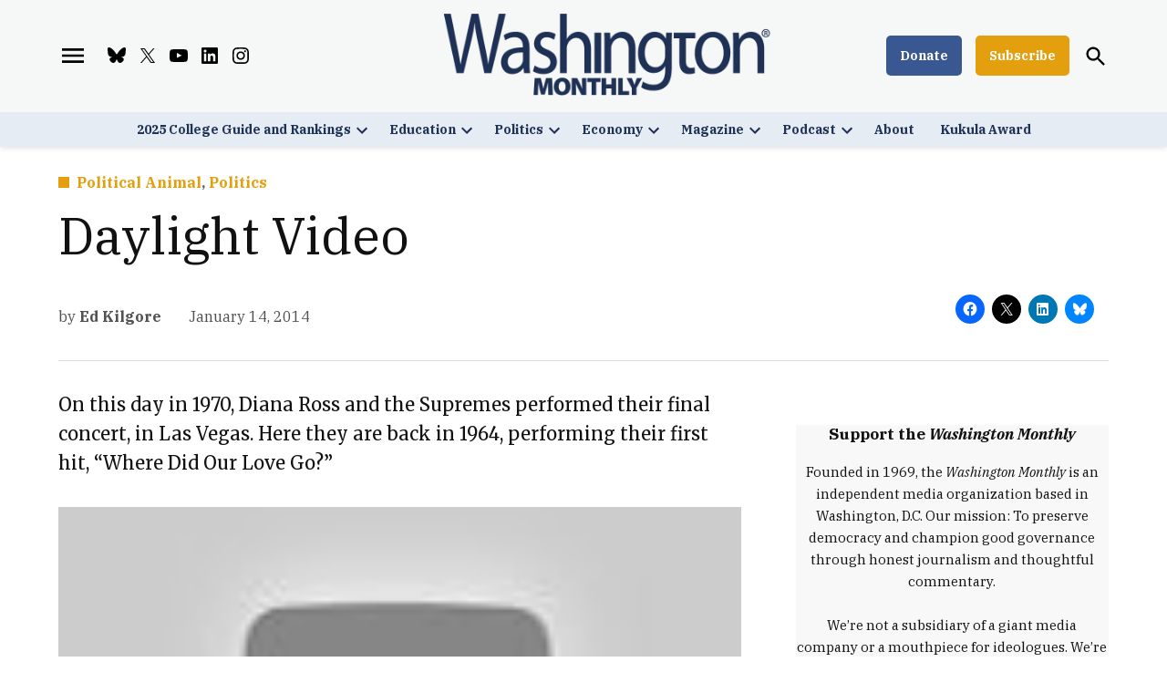

--- FILE ---
content_type: text/html; charset=UTF-8
request_url: https://washingtonmonthly.com/2014/01/14/daylight-video-615/
body_size: 36915
content:
<!doctype html>
<html lang="en-US">
<head>
	<meta charset="UTF-8" />
	<meta name="viewport" content="width=device-width, initial-scale=1" />
	<link rel="profile" href="https://gmpg.org/xfn/11" />
	<meta name='robots' content='index, follow, max-image-preview:large, max-snippet:-1, max-video-preview:-1' />
		<script async src="https://securepubads.g.doubleclick.net/tag/js/gpt.js" type="pmdelayedscript" data-cfasync="false" data-no-optimize="1" data-no-defer="1" data-no-minify="1"></script>
		<script>
			window.googletag = window.googletag || { cmd: [] };
		</script>
		<link rel='preconnect' href='https://i0.wp.com' >

	<!-- This site is optimized with the Yoast SEO Premium plugin v26.7 (Yoast SEO v26.7) - https://yoast.com/wordpress/plugins/seo/ -->
	<title>Daylight Video | Washington Monthly</title><link rel="preload" href="https://i0.wp.com/washingtonmonthly.com/wp-content/uploads/2021/10/logo-blue-sm.png?fit=798%2C200&amp;quality=80&amp;ssl=1" as="image" imagesrcset="https://i0.wp.com/washingtonmonthly.com/wp-content/uploads/2021/10/logo-blue-sm.png?w=798&amp;quality=80&amp;ssl=1 798w, https://i0.wp.com/washingtonmonthly.com/wp-content/uploads/2021/10/logo-blue-sm.png?resize=300%2C75&amp;quality=80&amp;ssl=1 300w, https://i0.wp.com/washingtonmonthly.com/wp-content/uploads/2021/10/logo-blue-sm.png?resize=400%2C100&amp;quality=80&amp;ssl=1 400w, https://i0.wp.com/washingtonmonthly.com/wp-content/uploads/2021/10/logo-blue-sm.png?resize=706%2C177&amp;quality=80&amp;ssl=1 706w, https://i0.wp.com/washingtonmonthly.com/wp-content/uploads/2021/10/logo-blue-sm.png?fit=798%2C200&amp;quality=80&amp;ssl=1&amp;w=370 370w" imagesizes="(max-width: 798px) 100vw, 798px" fetchpriority="high"><link rel="preload" href="https://i0.wp.com/washingtonmonthly.com/wp-content/uploads/2026/01/AP25356804021780-scaled.jpg?resize=1200%2C900&amp;quality=89&amp;ssl=1" as="image" imagesrcset="https://i0.wp.com/washingtonmonthly.com/wp-content/uploads/2026/01/AP25356804021780-scaled.jpg?resize=1200%2C900&amp;quality=89&amp;ssl=1 1200w, https://i0.wp.com/washingtonmonthly.com/wp-content/uploads/2026/01/AP25356804021780-scaled.jpg?resize=800%2C600&amp;quality=89&amp;ssl=1 800w, https://i0.wp.com/washingtonmonthly.com/wp-content/uploads/2026/01/AP25356804021780-scaled.jpg?resize=600%2C450&amp;quality=89&amp;ssl=1 600w, https://i0.wp.com/washingtonmonthly.com/wp-content/uploads/2026/01/AP25356804021780-scaled.jpg?resize=400%2C300&amp;quality=89&amp;ssl=1 400w, https://i0.wp.com/washingtonmonthly.com/wp-content/uploads/2026/01/AP25356804021780-scaled.jpg?resize=200%2C150&amp;quality=89&amp;ssl=1 200w, https://i0.wp.com/washingtonmonthly.com/wp-content/uploads/2026/01/AP25356804021780-scaled.jpg?zoom=2&amp;resize=1200%2C900&amp;quality=89&amp;ssl=1 2400w, https://i0.wp.com/washingtonmonthly.com/wp-content/uploads/2026/01/AP25356804021780-scaled.jpg?resize=1200%2C900&amp;quality=89&amp;ssl=1&amp;w=370 370w" imagesizes="(min-width: 782px) 600px, (min-width: 600px) 42.5vw, 90vw" fetchpriority="high"><style id="perfmatters-used-css">#page{overflow:initial !important;}@font-face{font-display:block;font-family:TablePress;font-style:normal;font-weight:400;src:url("[data-uri]") format("woff2"),url("https://washingtonmonthly.com/wp-content/plugins/tablepress/css/build/tablepress.woff") format("woff");}</style>
	<link rel="canonical" href="https://washingtonmonthly.com/2014/01/14/daylight-video-615/" />
	<meta property="og:locale" content="en_US" />
	<meta property="og:type" content="article" />
	<meta property="og:title" content="Daylight Video" />
	<meta property="og:description" content="On this day in 1970, Diana Ross and the Supremes performed their final concert, in Las Vegas. Here they are back in 1964, performing their first hit, “Where Did Our Love Go?”" />
	<meta property="og:url" content="https://washingtonmonthly.com/2014/01/14/daylight-video-615/" />
	<meta property="og:site_name" content="Washington Monthly" />
	<meta property="article:publisher" content="https://www.facebook.com/WashingtonMonthly/" />
	<meta property="article:published_time" content="2014-01-14T08:48:06+00:00" />
	<meta property="article:modified_time" content="2022-01-09T05:29:24+00:00" />
	<meta property="og:image" content="https://i0.wp.com/washingtonmonthly.com/wp-content/uploads/2021/10/logo-blue-sm.png?fit=798%2C200&quality=80&ssl=1" />
	<meta property="og:image:width" content="798" />
	<meta property="og:image:height" content="200" />
	<meta property="og:image:type" content="image/png" />
	<meta name="author" content="Ed Kilgore" />
	<meta name="twitter:card" content="summary_large_image" />
	<meta name="twitter:creator" content="@monthly" />
	<meta name="twitter:site" content="@monthly" />
	<meta name="twitter:label1" content="Written by" />
	<meta name="twitter:data1" content="Ed Kilgore" />
	<script type="application/ld+json" class="yoast-schema-graph">{"@context":"https://schema.org","@graph":[{"@type":"Article","@id":"https://washingtonmonthly.com/2014/01/14/daylight-video-615/#article","isPartOf":{"@id":"https://washingtonmonthly.com/2014/01/14/daylight-video-615/"},"author":[{"@id":"https://washingtonmonthly.com/#/schema/person/image/1ef7630e9915aafa44ee641bc2acebac"}],"headline":"Daylight Video","datePublished":"2014-01-14T08:48:06+00:00","dateModified":"2022-01-09T05:29:24+00:00","mainEntityOfPage":{"@id":"https://washingtonmonthly.com/2014/01/14/daylight-video-615/"},"wordCount":32,"commentCount":0,"publisher":{"@id":"https://washingtonmonthly.com/#organization"},"articleSection":["Political Animal","Politics"],"inLanguage":"en-US","potentialAction":[{"@type":"CommentAction","name":"Comment","target":["https://washingtonmonthly.com/2014/01/14/daylight-video-615/#respond"]}],"copyrightYear":"2014","copyrightHolder":{"@id":"https://washingtonmonthly.com/#organization"}},{"@type":"WebPage","@id":"https://washingtonmonthly.com/2014/01/14/daylight-video-615/","url":"https://washingtonmonthly.com/2014/01/14/daylight-video-615/","name":"Daylight Video | Washington Monthly","isPartOf":{"@id":"https://washingtonmonthly.com/#website"},"datePublished":"2014-01-14T08:48:06+00:00","dateModified":"2022-01-09T05:29:24+00:00","breadcrumb":{"@id":"https://washingtonmonthly.com/2014/01/14/daylight-video-615/#breadcrumb"},"inLanguage":"en-US","potentialAction":{"@type":"ListenAction","target":"https://washingtonmonthly.com/2014/01/14/daylight-video-615/#podcast_player_14450","object":{"@id":"https://washingtonmonthly.com/2014/01/14/daylight-video-615/#/schema/podcast"}},"mainEntityOfPage":"https://washingtonmonthly.com/2014/01/14/daylight-video-615/#/schema/podcast"},{"@type":"BreadcrumbList","@id":"https://washingtonmonthly.com/2014/01/14/daylight-video-615/#breadcrumb","itemListElement":[{"@type":"ListItem","position":1,"name":"Home","item":"https://washingtonmonthly.com/"},{"@type":"ListItem","position":2,"name":"Daylight Video"}]},{"@type":"WebSite","@id":"https://washingtonmonthly.com/#website","url":"https://washingtonmonthly.com/","name":"Washington Monthly","description":"","publisher":{"@id":"https://washingtonmonthly.com/#organization"},"potentialAction":[{"@type":"SearchAction","target":{"@type":"EntryPoint","urlTemplate":"https://washingtonmonthly.com/?s={search_term_string}"},"query-input":{"@type":"PropertyValueSpecification","valueRequired":true,"valueName":"search_term_string"}}],"inLanguage":"en-US"},{"@type":["Organization","Place"],"@id":"https://washingtonmonthly.com/#organization","name":"The Washington Monthly","url":"https://washingtonmonthly.com/","logo":{"@id":"https://washingtonmonthly.com/2014/01/14/daylight-video-615/#local-main-organization-logo"},"image":{"@id":"https://washingtonmonthly.com/2014/01/14/daylight-video-615/#local-main-organization-logo"},"sameAs":["https://www.facebook.com/WashingtonMonthly/","https://x.com/monthly","https://bsky.app/profile/washingtonmonthly.bsky.social"],"telephone":[],"openingHoursSpecification":[{"@type":"OpeningHoursSpecification","dayOfWeek":["Monday","Tuesday","Wednesday","Thursday","Friday","Saturday","Sunday"],"opens":"09:00","closes":"17:00"}]},{"@type":"ImageObject","inLanguage":"en-US","@id":"https://washingtonmonthly.com/2014/01/14/daylight-video-615/#local-main-organization-logo","url":"https://i0.wp.com/washingtonmonthly.com/wp-content/uploads/2021/10/logo-blue-sm.png?fit=798%2C200&quality=80&ssl=1","contentUrl":"https://i0.wp.com/washingtonmonthly.com/wp-content/uploads/2021/10/logo-blue-sm.png?fit=798%2C200&quality=80&ssl=1","width":798,"height":200,"caption":"The Washington Monthly"},{"@type":"Person","@id":"https://washingtonmonthly.com/#/schema/person/image/1ef7630e9915aafa44ee641bc2acebac","name":"Ed Kilgore","description":"Ed Kilgore is a political columnist for New York Magazine; a longtime contributor to the Washington Monthly; and a former policy adviser to three governors and a U.S. senator from his home state of Georgia.","url":"https://washingtonmonthly.com/author/ed-kilgore/"}]}</script>
	<!-- / Yoast SEO Premium plugin. -->


<link rel='dns-prefetch' href='//stats.wp.com' />
<link rel='dns-prefetch' href='//cdn.parsely.com' />
<link rel='dns-prefetch' href='//www.googletagmanager.com' />

<link rel='dns-prefetch' href='//v0.wordpress.com' />
<link rel='dns-prefetch' href='//pagead2.googlesyndication.com' />
<link rel='preconnect' href='//i0.wp.com' />
<link rel='preconnect' href='//c0.wp.com' />
<link rel="alternate" type="application/rss+xml" title="Washington Monthly &raquo; Feed" href="https://washingtonmonthly.com/feed/" />
<link rel="alternate" type="application/rss+xml" title="Washington Monthly &raquo; Comments Feed" href="https://washingtonmonthly.com/comments/feed/" />
<link rel="alternate" title="oEmbed (JSON)" type="application/json+oembed" href="https://washingtonmonthly.com/wp-json/oembed/1.0/embed?url=https%3A%2F%2Fwashingtonmonthly.com%2F2014%2F01%2F14%2Fdaylight-video-615%2F" />
<link rel="alternate" title="oEmbed (XML)" type="text/xml+oembed" href="https://washingtonmonthly.com/wp-json/oembed/1.0/embed?url=https%3A%2F%2Fwashingtonmonthly.com%2F2014%2F01%2F14%2Fdaylight-video-615%2F&#038;format=xml" />
<style id='wp-img-auto-sizes-contain-inline-css'>img:is([sizes=auto i],[sizes^="auto," i]){contain-intrinsic-size:3000px 1500px}</style>
<link rel="stylesheet" id="jetpack_related-posts-css" media="all" data-pmdelayedstyle="https://washingtonmonthly.com/wp-content/plugins/jetpack/modules/related-posts/related-posts.css?ver=20240116">
<style id='wp-block-library-inline-css'>:root{--wp-block-synced-color:#7a00df;--wp-block-synced-color--rgb:122,0,223;--wp-bound-block-color:var(--wp-block-synced-color);--wp-editor-canvas-background:#ddd;--wp-admin-theme-color:#007cba;--wp-admin-theme-color--rgb:0,124,186;--wp-admin-theme-color-darker-10:#006ba1;--wp-admin-theme-color-darker-10--rgb:0,107,160.5;--wp-admin-theme-color-darker-20:#005a87;--wp-admin-theme-color-darker-20--rgb:0,90,135;--wp-admin-border-width-focus:2px}@media (min-resolution:192dpi){:root{--wp-admin-border-width-focus:1.5px}}.wp-element-button{cursor:pointer}:root .has-very-light-gray-background-color{background-color:#eee}:root .has-very-dark-gray-background-color{background-color:#313131}:root .has-very-light-gray-color{color:#eee}:root .has-very-dark-gray-color{color:#313131}:root .has-vivid-green-cyan-to-vivid-cyan-blue-gradient-background{background:linear-gradient(135deg,#00d084,#0693e3)}:root .has-purple-crush-gradient-background{background:linear-gradient(135deg,#34e2e4,#4721fb 50%,#ab1dfe)}:root .has-hazy-dawn-gradient-background{background:linear-gradient(135deg,#faaca8,#dad0ec)}:root .has-subdued-olive-gradient-background{background:linear-gradient(135deg,#fafae1,#67a671)}:root .has-atomic-cream-gradient-background{background:linear-gradient(135deg,#fdd79a,#004a59)}:root .has-nightshade-gradient-background{background:linear-gradient(135deg,#330968,#31cdcf)}:root .has-midnight-gradient-background{background:linear-gradient(135deg,#020381,#2874fc)}:root{--wp--preset--font-size--normal:16px;--wp--preset--font-size--huge:42px}.has-regular-font-size{font-size:1em}.has-larger-font-size{font-size:2.625em}.has-normal-font-size{font-size:var(--wp--preset--font-size--normal)}.has-huge-font-size{font-size:var(--wp--preset--font-size--huge)}.has-text-align-center{text-align:center}.has-text-align-left{text-align:left}.has-text-align-right{text-align:right}.has-fit-text{white-space:nowrap!important}#end-resizable-editor-section{display:none}.aligncenter{clear:both}.items-justified-left{justify-content:flex-start}.items-justified-center{justify-content:center}.items-justified-right{justify-content:flex-end}.items-justified-space-between{justify-content:space-between}.screen-reader-text{border:0;clip-path:inset(50%);height:1px;margin:-1px;overflow:hidden;padding:0;position:absolute;width:1px;word-wrap:normal!important}.screen-reader-text:focus{background-color:#ddd;clip-path:none;color:#444;display:block;font-size:1em;height:auto;left:5px;line-height:normal;padding:15px 23px 14px;text-decoration:none;top:5px;width:auto;z-index:100000}html :where(.has-border-color){border-style:solid}html :where([style*=border-top-color]){border-top-style:solid}html :where([style*=border-right-color]){border-right-style:solid}html :where([style*=border-bottom-color]){border-bottom-style:solid}html :where([style*=border-left-color]){border-left-style:solid}html :where([style*=border-width]){border-style:solid}html :where([style*=border-top-width]){border-top-style:solid}html :where([style*=border-right-width]){border-right-style:solid}html :where([style*=border-bottom-width]){border-bottom-style:solid}html :where([style*=border-left-width]){border-left-style:solid}html :where(img[class*=wp-image-]){height:auto;max-width:100%}:where(figure){margin:0 0 1em}html :where(.is-position-sticky){--wp-admin--admin-bar--position-offset:var(--wp-admin--admin-bar--height,0px)}@media screen and (max-width:600px){html :where(.is-position-sticky){--wp-admin--admin-bar--position-offset:0px}}</style><style id='wp-block-image-inline-css'>.wp-block-image>a,.wp-block-image>figure>a{display:inline-block}.wp-block-image img{box-sizing:border-box;height:auto;max-width:100%;vertical-align:bottom}@media not (prefers-reduced-motion){.wp-block-image img.hide{visibility:hidden}.wp-block-image img.show{animation:show-content-image .4s}}.wp-block-image[style*=border-radius] img,.wp-block-image[style*=border-radius]>a{border-radius:inherit}.wp-block-image.has-custom-border img{box-sizing:border-box}.wp-block-image.aligncenter{text-align:center}.wp-block-image.alignfull>a,.wp-block-image.alignwide>a{width:100%}.wp-block-image.alignfull img,.wp-block-image.alignwide img{height:auto;width:100%}.wp-block-image .aligncenter,.wp-block-image .alignleft,.wp-block-image .alignright,.wp-block-image.aligncenter,.wp-block-image.alignleft,.wp-block-image.alignright{display:table}.wp-block-image .aligncenter>figcaption,.wp-block-image .alignleft>figcaption,.wp-block-image .alignright>figcaption,.wp-block-image.aligncenter>figcaption,.wp-block-image.alignleft>figcaption,.wp-block-image.alignright>figcaption{caption-side:bottom;display:table-caption}.wp-block-image .alignleft{float:left;margin:.5em 1em .5em 0}.wp-block-image .alignright{float:right;margin:.5em 0 .5em 1em}.wp-block-image .aligncenter{margin-left:auto;margin-right:auto}.wp-block-image :where(figcaption){margin-bottom:1em;margin-top:.5em}.wp-block-image.is-style-circle-mask img{border-radius:9999px}@supports ((-webkit-mask-image:none) or (mask-image:none)) or (-webkit-mask-image:none){.wp-block-image.is-style-circle-mask img{border-radius:0;-webkit-mask-image:url('data:image/svg+xml;utf8,<svg viewBox="0 0 100 100" xmlns="http://www.w3.org/2000/svg"><circle cx="50" cy="50" r="50"/></svg>');mask-image:url('data:image/svg+xml;utf8,<svg viewBox="0 0 100 100" xmlns="http://www.w3.org/2000/svg"><circle cx="50" cy="50" r="50"/></svg>');mask-mode:alpha;-webkit-mask-position:center;mask-position:center;-webkit-mask-repeat:no-repeat;mask-repeat:no-repeat;-webkit-mask-size:contain;mask-size:contain}}:root :where(.wp-block-image.is-style-rounded img,.wp-block-image .is-style-rounded img){border-radius:9999px}.wp-block-image figure{margin:0}.wp-lightbox-container{display:flex;flex-direction:column;position:relative}.wp-lightbox-container img{cursor:zoom-in}.wp-lightbox-container img:hover+button{opacity:1}.wp-lightbox-container button{align-items:center;backdrop-filter:blur(16px) saturate(180%);background-color:#5a5a5a40;border:none;border-radius:4px;cursor:zoom-in;display:flex;height:20px;justify-content:center;opacity:0;padding:0;position:absolute;right:16px;text-align:center;top:16px;width:20px;z-index:100}@media not (prefers-reduced-motion){.wp-lightbox-container button{transition:opacity .2s ease}}.wp-lightbox-container button:focus-visible{outline:3px auto #5a5a5a40;outline:3px auto -webkit-focus-ring-color;outline-offset:3px}.wp-lightbox-container button:hover{cursor:pointer;opacity:1}.wp-lightbox-container button:focus{opacity:1}.wp-lightbox-container button:focus,.wp-lightbox-container button:hover,.wp-lightbox-container button:not(:hover):not(:active):not(.has-background){background-color:#5a5a5a40;border:none}.wp-lightbox-overlay{box-sizing:border-box;cursor:zoom-out;height:100vh;left:0;overflow:hidden;position:fixed;top:0;visibility:hidden;width:100%;z-index:100000}.wp-lightbox-overlay .close-button{align-items:center;cursor:pointer;display:flex;justify-content:center;min-height:40px;min-width:40px;padding:0;position:absolute;right:calc(env(safe-area-inset-right) + 16px);top:calc(env(safe-area-inset-top) + 16px);z-index:5000000}.wp-lightbox-overlay .close-button:focus,.wp-lightbox-overlay .close-button:hover,.wp-lightbox-overlay .close-button:not(:hover):not(:active):not(.has-background){background:none;border:none}.wp-lightbox-overlay .lightbox-image-container{height:var(--wp--lightbox-container-height);left:50%;overflow:hidden;position:absolute;top:50%;transform:translate(-50%,-50%);transform-origin:top left;width:var(--wp--lightbox-container-width);z-index:9999999999}.wp-lightbox-overlay .wp-block-image{align-items:center;box-sizing:border-box;display:flex;height:100%;justify-content:center;margin:0;position:relative;transform-origin:0 0;width:100%;z-index:3000000}.wp-lightbox-overlay .wp-block-image img{height:var(--wp--lightbox-image-height);min-height:var(--wp--lightbox-image-height);min-width:var(--wp--lightbox-image-width);width:var(--wp--lightbox-image-width)}.wp-lightbox-overlay .wp-block-image figcaption{display:none}.wp-lightbox-overlay button{background:none;border:none}.wp-lightbox-overlay .scrim{background-color:#fff;height:100%;opacity:.9;position:absolute;width:100%;z-index:2000000}.wp-lightbox-overlay.active{visibility:visible}@media not (prefers-reduced-motion){.wp-lightbox-overlay.active{animation:turn-on-visibility .25s both}.wp-lightbox-overlay.active img{animation:turn-on-visibility .35s both}.wp-lightbox-overlay.show-closing-animation:not(.active){animation:turn-off-visibility .35s both}.wp-lightbox-overlay.show-closing-animation:not(.active) img{animation:turn-off-visibility .25s both}.wp-lightbox-overlay.zoom.active{animation:none;opacity:1;visibility:visible}.wp-lightbox-overlay.zoom.active .lightbox-image-container{animation:lightbox-zoom-in .4s}.wp-lightbox-overlay.zoom.active .lightbox-image-container img{animation:none}.wp-lightbox-overlay.zoom.active .scrim{animation:turn-on-visibility .4s forwards}.wp-lightbox-overlay.zoom.show-closing-animation:not(.active){animation:none}.wp-lightbox-overlay.zoom.show-closing-animation:not(.active) .lightbox-image-container{animation:lightbox-zoom-out .4s}.wp-lightbox-overlay.zoom.show-closing-animation:not(.active) .lightbox-image-container img{animation:none}.wp-lightbox-overlay.zoom.show-closing-animation:not(.active) .scrim{animation:turn-off-visibility .4s forwards}}@keyframes show-content-image{0%{visibility:hidden}99%{visibility:hidden}to{visibility:visible}}@keyframes turn-on-visibility{0%{opacity:0}to{opacity:1}}@keyframes turn-off-visibility{0%{opacity:1;visibility:visible}99%{opacity:0;visibility:visible}to{opacity:0;visibility:hidden}}@keyframes lightbox-zoom-in{0%{transform:translate(calc((-100vw + var(--wp--lightbox-scrollbar-width))/2 + var(--wp--lightbox-initial-left-position)),calc(-50vh + var(--wp--lightbox-initial-top-position))) scale(var(--wp--lightbox-scale))}to{transform:translate(-50%,-50%) scale(1)}}@keyframes lightbox-zoom-out{0%{transform:translate(-50%,-50%) scale(1);visibility:visible}99%{visibility:visible}to{transform:translate(calc((-100vw + var(--wp--lightbox-scrollbar-width))/2 + var(--wp--lightbox-initial-left-position)),calc(-50vh + var(--wp--lightbox-initial-top-position))) scale(var(--wp--lightbox-scale));visibility:hidden}}</style>
<style id='wp-block-image-theme-inline-css'>:root :where(.wp-block-image figcaption){color:#555;font-size:13px;text-align:center}.is-dark-theme :root :where(.wp-block-image figcaption){color:#ffffffa6}.wp-block-image{margin:0 0 1em}</style>
<style id='wp-block-group-inline-css'>.wp-block-group{box-sizing:border-box}:where(.wp-block-group.wp-block-group-is-layout-constrained){position:relative}</style>
<style id='wp-block-group-theme-inline-css'>:where(.wp-block-group.has-background){padding:1.25em 2.375em}</style>
<link rel="stylesheet" id="ultimate_blocks-cgb-style-css-css" media="all" data-pmdelayedstyle="https://washingtonmonthly.com/wp-content/plugins/ultimate-blocks/dist/blocks.style.build.css?ver=3.4.9">
<style id='global-styles-inline-css'>:root{--wp--preset--aspect-ratio--square: 1;--wp--preset--aspect-ratio--4-3: 4/3;--wp--preset--aspect-ratio--3-4: 3/4;--wp--preset--aspect-ratio--3-2: 3/2;--wp--preset--aspect-ratio--2-3: 2/3;--wp--preset--aspect-ratio--16-9: 16/9;--wp--preset--aspect-ratio--9-16: 9/16;--wp--preset--color--black: #000000;--wp--preset--color--cyan-bluish-gray: #abb8c3;--wp--preset--color--white: #FFFFFF;--wp--preset--color--pale-pink: #f78da7;--wp--preset--color--vivid-red: #cf2e2e;--wp--preset--color--luminous-vivid-orange: #ff6900;--wp--preset--color--luminous-vivid-amber: #fcb900;--wp--preset--color--light-green-cyan: #7bdcb5;--wp--preset--color--vivid-green-cyan: #00d084;--wp--preset--color--pale-cyan-blue: #8ed1fc;--wp--preset--color--vivid-cyan-blue: #0693e3;--wp--preset--color--vivid-purple: #9b51e0;--wp--preset--color--primary: #193889;--wp--preset--color--primary-variation: #001061;--wp--preset--color--secondary: #ffa100;--wp--preset--color--secondary-variation: #d77900;--wp--preset--color--dark-gray: #111111;--wp--preset--color--medium-gray: #767676;--wp--preset--color--light-gray: #EEEEEE;--wp--preset--gradient--vivid-cyan-blue-to-vivid-purple: linear-gradient(135deg,rgb(6,147,227) 0%,rgb(155,81,224) 100%);--wp--preset--gradient--light-green-cyan-to-vivid-green-cyan: linear-gradient(135deg,rgb(122,220,180) 0%,rgb(0,208,130) 100%);--wp--preset--gradient--luminous-vivid-amber-to-luminous-vivid-orange: linear-gradient(135deg,rgb(252,185,0) 0%,rgb(255,105,0) 100%);--wp--preset--gradient--luminous-vivid-orange-to-vivid-red: linear-gradient(135deg,rgb(255,105,0) 0%,rgb(207,46,46) 100%);--wp--preset--gradient--very-light-gray-to-cyan-bluish-gray: linear-gradient(135deg,rgb(238,238,238) 0%,rgb(169,184,195) 100%);--wp--preset--gradient--cool-to-warm-spectrum: linear-gradient(135deg,rgb(74,234,220) 0%,rgb(151,120,209) 20%,rgb(207,42,186) 40%,rgb(238,44,130) 60%,rgb(251,105,98) 80%,rgb(254,248,76) 100%);--wp--preset--gradient--blush-light-purple: linear-gradient(135deg,rgb(255,206,236) 0%,rgb(152,150,240) 100%);--wp--preset--gradient--blush-bordeaux: linear-gradient(135deg,rgb(254,205,165) 0%,rgb(254,45,45) 50%,rgb(107,0,62) 100%);--wp--preset--gradient--luminous-dusk: linear-gradient(135deg,rgb(255,203,112) 0%,rgb(199,81,192) 50%,rgb(65,88,208) 100%);--wp--preset--gradient--pale-ocean: linear-gradient(135deg,rgb(255,245,203) 0%,rgb(182,227,212) 50%,rgb(51,167,181) 100%);--wp--preset--gradient--electric-grass: linear-gradient(135deg,rgb(202,248,128) 0%,rgb(113,206,126) 100%);--wp--preset--gradient--midnight: linear-gradient(135deg,rgb(2,3,129) 0%,rgb(40,116,252) 100%);--wp--preset--gradient--grad-1: linear-gradient( 135deg,rgb( 25,56,137) 0%,rgb( 0,16,97) 100% );--wp--preset--gradient--grad-2: linear-gradient( 135deg,rgb( 255,161,0) 0%,rgb( 215,121,0) 100% );--wp--preset--gradient--grad-3: linear-gradient( 135deg,rgb( 17,17,17 ) 0%,rgb( 85,85,85 ) 100% );--wp--preset--gradient--grad-4: linear-gradient( 135deg,rgb( 68,68,68 ) 0%,rgb( 136,136,136 ) 100% );--wp--preset--gradient--grad-5: linear-gradient( 135deg,rgb( 119,119,119 ) 0%,rgb( 221,221,221 ) 100% );--wp--preset--gradient--grad-6: linear-gradient( 135deg,rgb( 221,221,221 ) 0%,rgb( 255,255,255 ) 100% );--wp--preset--font-size--small: 16px;--wp--preset--font-size--medium: 20px;--wp--preset--font-size--large: 36px;--wp--preset--font-size--x-large: 42px;--wp--preset--font-size--normal: 20px;--wp--preset--font-size--huge: 44px;--wp--preset--spacing--20: 0.44rem;--wp--preset--spacing--30: 0.67rem;--wp--preset--spacing--40: 1rem;--wp--preset--spacing--50: 1.5rem;--wp--preset--spacing--60: 2.25rem;--wp--preset--spacing--70: 3.38rem;--wp--preset--spacing--80: 5.06rem;--wp--preset--shadow--natural: 6px 6px 9px rgba(0,0,0,0.2);--wp--preset--shadow--deep: 12px 12px 50px rgba(0,0,0,0.4);--wp--preset--shadow--sharp: 6px 6px 0px rgba(0,0,0,0.2);--wp--preset--shadow--outlined: 6px 6px 0px -3px rgb(255,255,255),6px 6px rgb(0,0,0);--wp--preset--shadow--crisp: 6px 6px 0px rgb(0,0,0);}:where(.is-layout-flex){gap: 0.5em;}:where(.is-layout-grid){gap: 0.5em;}body .is-layout-flex{display: flex;}.is-layout-flex{flex-wrap: wrap;align-items: center;}.is-layout-flex > :is(*,div){margin: 0;}body .is-layout-grid{display: grid;}.is-layout-grid > :is(*,div){margin: 0;}:where(.wp-block-columns.is-layout-flex){gap: 2em;}:where(.wp-block-columns.is-layout-grid){gap: 2em;}:where(.wp-block-post-template.is-layout-flex){gap: 1.25em;}:where(.wp-block-post-template.is-layout-grid){gap: 1.25em;}.has-black-color{color: var(--wp--preset--color--black) !important;}.has-cyan-bluish-gray-color{color: var(--wp--preset--color--cyan-bluish-gray) !important;}.has-white-color{color: var(--wp--preset--color--white) !important;}.has-pale-pink-color{color: var(--wp--preset--color--pale-pink) !important;}.has-vivid-red-color{color: var(--wp--preset--color--vivid-red) !important;}.has-luminous-vivid-orange-color{color: var(--wp--preset--color--luminous-vivid-orange) !important;}.has-luminous-vivid-amber-color{color: var(--wp--preset--color--luminous-vivid-amber) !important;}.has-light-green-cyan-color{color: var(--wp--preset--color--light-green-cyan) !important;}.has-vivid-green-cyan-color{color: var(--wp--preset--color--vivid-green-cyan) !important;}.has-pale-cyan-blue-color{color: var(--wp--preset--color--pale-cyan-blue) !important;}.has-vivid-cyan-blue-color{color: var(--wp--preset--color--vivid-cyan-blue) !important;}.has-vivid-purple-color{color: var(--wp--preset--color--vivid-purple) !important;}.has-black-background-color{background-color: var(--wp--preset--color--black) !important;}.has-cyan-bluish-gray-background-color{background-color: var(--wp--preset--color--cyan-bluish-gray) !important;}.has-white-background-color{background-color: var(--wp--preset--color--white) !important;}.has-pale-pink-background-color{background-color: var(--wp--preset--color--pale-pink) !important;}.has-vivid-red-background-color{background-color: var(--wp--preset--color--vivid-red) !important;}.has-luminous-vivid-orange-background-color{background-color: var(--wp--preset--color--luminous-vivid-orange) !important;}.has-luminous-vivid-amber-background-color{background-color: var(--wp--preset--color--luminous-vivid-amber) !important;}.has-light-green-cyan-background-color{background-color: var(--wp--preset--color--light-green-cyan) !important;}.has-vivid-green-cyan-background-color{background-color: var(--wp--preset--color--vivid-green-cyan) !important;}.has-pale-cyan-blue-background-color{background-color: var(--wp--preset--color--pale-cyan-blue) !important;}.has-vivid-cyan-blue-background-color{background-color: var(--wp--preset--color--vivid-cyan-blue) !important;}.has-vivid-purple-background-color{background-color: var(--wp--preset--color--vivid-purple) !important;}.has-black-border-color{border-color: var(--wp--preset--color--black) !important;}.has-cyan-bluish-gray-border-color{border-color: var(--wp--preset--color--cyan-bluish-gray) !important;}.has-white-border-color{border-color: var(--wp--preset--color--white) !important;}.has-pale-pink-border-color{border-color: var(--wp--preset--color--pale-pink) !important;}.has-vivid-red-border-color{border-color: var(--wp--preset--color--vivid-red) !important;}.has-luminous-vivid-orange-border-color{border-color: var(--wp--preset--color--luminous-vivid-orange) !important;}.has-luminous-vivid-amber-border-color{border-color: var(--wp--preset--color--luminous-vivid-amber) !important;}.has-light-green-cyan-border-color{border-color: var(--wp--preset--color--light-green-cyan) !important;}.has-vivid-green-cyan-border-color{border-color: var(--wp--preset--color--vivid-green-cyan) !important;}.has-pale-cyan-blue-border-color{border-color: var(--wp--preset--color--pale-cyan-blue) !important;}.has-vivid-cyan-blue-border-color{border-color: var(--wp--preset--color--vivid-cyan-blue) !important;}.has-vivid-purple-border-color{border-color: var(--wp--preset--color--vivid-purple) !important;}.has-vivid-cyan-blue-to-vivid-purple-gradient-background{background: var(--wp--preset--gradient--vivid-cyan-blue-to-vivid-purple) !important;}.has-light-green-cyan-to-vivid-green-cyan-gradient-background{background: var(--wp--preset--gradient--light-green-cyan-to-vivid-green-cyan) !important;}.has-luminous-vivid-amber-to-luminous-vivid-orange-gradient-background{background: var(--wp--preset--gradient--luminous-vivid-amber-to-luminous-vivid-orange) !important;}.has-luminous-vivid-orange-to-vivid-red-gradient-background{background: var(--wp--preset--gradient--luminous-vivid-orange-to-vivid-red) !important;}.has-very-light-gray-to-cyan-bluish-gray-gradient-background{background: var(--wp--preset--gradient--very-light-gray-to-cyan-bluish-gray) !important;}.has-cool-to-warm-spectrum-gradient-background{background: var(--wp--preset--gradient--cool-to-warm-spectrum) !important;}.has-blush-light-purple-gradient-background{background: var(--wp--preset--gradient--blush-light-purple) !important;}.has-blush-bordeaux-gradient-background{background: var(--wp--preset--gradient--blush-bordeaux) !important;}.has-luminous-dusk-gradient-background{background: var(--wp--preset--gradient--luminous-dusk) !important;}.has-pale-ocean-gradient-background{background: var(--wp--preset--gradient--pale-ocean) !important;}.has-electric-grass-gradient-background{background: var(--wp--preset--gradient--electric-grass) !important;}.has-midnight-gradient-background{background: var(--wp--preset--gradient--midnight) !important;}.has-small-font-size{font-size: var(--wp--preset--font-size--small) !important;}.has-medium-font-size{font-size: var(--wp--preset--font-size--medium) !important;}.has-large-font-size{font-size: var(--wp--preset--font-size--large) !important;}.has-x-large-font-size{font-size: var(--wp--preset--font-size--x-large) !important;}</style>

<style id='classic-theme-styles-inline-css'>.wp-block-button__link{color:#fff;background-color:#32373c;border-radius:9999px;box-shadow:none;text-decoration:none;padding:calc(.667em + 2px) calc(1.333em + 2px);font-size:1.125em}.wp-block-file__button{background:#32373c;color:#fff;text-decoration:none}</style>
<link rel="stylesheet" id="newspack-ads-media-kit-frontend-css" media="all" data-pmdelayedstyle="https://washingtonmonthly.com/wp-content/plugins/newspack-ads/dist/media-kit-frontend.css?ver=1768843529">
<link rel="stylesheet" id="newspack-ads-frontend-css" media="all" data-pmdelayedstyle="https://washingtonmonthly.com/wp-content/plugins/newspack-ads/includes/../dist/frontend.css?ver=33bf52d469a9bc142086">
<link rel='stylesheet' id='newspack-blocks-block-styles-stylesheet-css' href='https://washingtonmonthly.com/wp-content/plugins/newspack-blocks/dist/block_styles.css?ver=4.23.0' media='all' />
<link rel="stylesheet" id="foundation-events-styles-css" media="all" data-pmdelayedstyle="https://washingtonmonthly.com/wp-content/plugins/newspack-manager/includes/foundation/events/styles.css?ver=1768843557">
<link rel="stylesheet" id="foundation-locations-styles-css" media="all" data-pmdelayedstyle="https://washingtonmonthly.com/wp-content/plugins/newspack-manager/includes/foundation/locations/styles.css?ver=1768843557">
<link rel="stylesheet" id="foundation-movies-styles-css" media="all" data-pmdelayedstyle="https://washingtonmonthly.com/wp-content/plugins/newspack-manager/includes/foundation/movies/styles.css?ver=1768843557">
<link rel='stylesheet' id='newspack-newsletters-subscriptions-css' href='https://washingtonmonthly.com/wp-content/plugins/newspack-newsletters/includes/../dist/subscriptions.css?ver=1768843526' media='all' />
<link rel='stylesheet' id='wp-components-css' href='https://c0.wp.com/c/6.9/wp-includes/css/dist/components/style.min.css' media='all' />
<link rel='stylesheet' id='newspack-commons-css' href='https://washingtonmonthly.com/wp-content/plugins/newspack-plugin/dist/commons.css?ver=6.29.0' media='all' />
<link rel='stylesheet' id='newspack-reader-auth-css' href='https://washingtonmonthly.com/wp-content/plugins/newspack-plugin/dist/reader-auth.css?ver=6.29.0' media='all' />
<link rel='stylesheet' id='newspack-corrections-single-css' href='https://washingtonmonthly.com/wp-content/plugins/newspack-plugin/dist/other-scripts/corrections.css?ver=6.29.0' media='all' />
<link rel='stylesheet' id='newspack-content_gate-block-patterns-css' href='https://washingtonmonthly.com/wp-content/plugins/newspack-plugin/dist/content-gate-block-patterns.css?ver=6.29.0' media='all' />
<link rel='stylesheet' id='newspack-ui-css' href='https://washingtonmonthly.com/wp-content/plugins/newspack-plugin/dist/newspack-ui.css?ver=6.29.0' media='all' />
<link rel='stylesheet' id='newspack-popups-view-css' href='https://washingtonmonthly.com/wp-content/plugins/newspack-popups/includes/../dist/view.css?ver=1768843498' media='all' />
<link rel="stylesheet" id="ub-extension-style-css-css" media="all" data-pmdelayedstyle="https://washingtonmonthly.com/wp-content/plugins/ultimate-blocks/src/extensions/style.css?ver=6.9">
<link rel="stylesheet" id="jetpack-instant-search-css" media="all" data-pmdelayedstyle="https://washingtonmonthly.com/wp-content/plugins/jetpack/jetpack_vendor/automattic/jetpack-search/build/instant-search/jp-search.chunk-main-payload.css?minify=false&#038;ver=75be4b99af5da8e881da">
<link rel='stylesheet' id='newspack-style-css' href='https://washingtonmonthly.com/wp-content/themes/newspack-scott/style.css?ver=2.17.0' media='all' />
<style id='newspack-style-inline-css'>.tags-links{clip: rect(1px,1px,1px,1px);height: 1px;position: absolute;overflow: hidden;width: 1px;}</style>
<link rel='stylesheet' id='newspack-print-style-css' href='https://washingtonmonthly.com/wp-content/themes/newspack-theme/styles/print.css?ver=2.17.0' media='print' />
<link rel='stylesheet' id='newspack-font-import-css' href='https://washingtonmonthly.com/wp-content/cache/perfmatters/washingtonmonthly.com/fonts/56f8e993eccb.google-fonts.min.css' media='all' />
<link rel='stylesheet' id='newspack-font-alternative-import-css' href='https://washingtonmonthly.com/wp-content/cache/perfmatters/washingtonmonthly.com/fonts/821bcc2aab97.google-fonts.min.css' media='all' />
<link rel='stylesheet' id='newspack-sponsors-style-css' href='https://washingtonmonthly.com/wp-content/themes/newspack-theme/styles/newspack-sponsors.css?ver=2.17.0' media='all' />
<link rel="stylesheet" id="tablepress-default-css" media="all" data-pmdelayedstyle="https://washingtonmonthly.com/wp-content/plugins/tablepress/css/build/default.css?ver=3.2.6">
<link rel='stylesheet' id='wp-block-paragraph-css' href='https://c0.wp.com/c/6.9/wp-includes/blocks/paragraph/style.min.css' media='all' />
<link rel='stylesheet' id='sharedaddy-css' href='https://washingtonmonthly.com/wp-content/plugins/jetpack/modules/sharedaddy/sharing.css?ver=15.5-a.3' media='all' />
<link rel='stylesheet' id='social-logos-css' href='https://washingtonmonthly.com/wp-content/plugins/jetpack/_inc/social-logos/social-logos.min.css?ver=15.5-a.3' media='all' />
<script id="jetpack_related-posts-js-extra" type="pmdelayedscript" data-cfasync="false" data-no-optimize="1" data-no-defer="1" data-no-minify="1">
var related_posts_js_options = {"post_heading":"h4"};
//# sourceURL=jetpack_related-posts-js-extra
</script>
<script src="https://washingtonmonthly.com/wp-content/plugins/jetpack/_inc/build/related-posts/related-posts.min.js?ver=20240116" id="jetpack_related-posts-js" type="pmdelayedscript" data-cfasync="false" data-no-optimize="1" data-no-defer="1" data-no-minify="1"></script>
<script src="https://c0.wp.com/c/6.9/wp-includes/js/jquery/jquery.min.js" id="jquery-core-js"></script>
<script src="https://c0.wp.com/c/6.9/wp-includes/js/jquery/jquery-migrate.min.js" id="jquery-migrate-js"></script>

<!-- Google tag (gtag.js) snippet added by Site Kit -->
<!-- Google Analytics snippet added by Site Kit -->
<script src="https://www.googletagmanager.com/gtag/js?id=G-MDM00PNBMB" id="google_gtagjs-js" async type="pmdelayedscript" data-cfasync="false" data-no-optimize="1" data-no-defer="1" data-no-minify="1"></script>
<script id="google_gtagjs-js-after" type="pmdelayedscript" data-cfasync="false" data-no-optimize="1" data-no-defer="1" data-no-minify="1">
window.dataLayer = window.dataLayer || [];function gtag(){dataLayer.push(arguments);}
gtag("set","linker",{"domains":["washingtonmonthly.com"]});
gtag("js", new Date());
gtag("set", "developer_id.dZTNiMT", true);
gtag("config", "G-MDM00PNBMB", {"logged_in":"no","post_id":14450,"author":"Ed Kilgore","categories":"Political Animal, Politics","is_reader":"no","is_newsletter_subscriber":"no","is_donor":"no","is_subscriber":"no","transport_type":"beacon"});
//# sourceURL=google_gtagjs-js-after
</script>
<script src="https://washingtonmonthly.com/wp-content/plugins/trinity-audio/js/the_content-hook-script.js?ver=6.9" id="the_content-hook-script-js" defer></script>
<script id="the_content-hook-script-js-after">
console.debug('TRINITY_WP', 'Skip player from rendering', 'is single: 1, is main loop: , is main query: 1, is renders main post id: 1. Main post ID: 14450, renders post id: 14450', 'TS: 2026-01-21 20:10:26');
//# sourceURL=the_content-hook-script-js-after
</script>
<link rel="https://api.w.org/" href="https://washingtonmonthly.com/wp-json/" /><link rel="alternate" title="JSON" type="application/json" href="https://washingtonmonthly.com/wp-json/wp/v2/posts/14450" /><link rel="EditURI" type="application/rsd+xml" title="RSD" href="https://washingtonmonthly.com/xmlrpc.php?rsd" />

<link rel='shortlink' href='https://washingtonmonthly.com/?p=14450' />
		<!-- Custom Logo: hide header text -->
		<style id="custom-logo-css">.site-title{position: absolute;clip-path: inset(50%);}</style>
		<meta name="generator" content="Site Kit by Google 1.170.0" />			<script data-amp-plus-allowed>
				if ('serviceWorker' in navigator && navigator.serviceWorker.controller) {
					navigator.serviceWorker.controller.postMessage('newspack-reset-request-count');
					navigator.serviceWorker.controller.postMessage('newspack-nonce-7242bf46dd');
					navigator.serviceWorker.controller.postMessage('newspack-version-1');
				}
			</script>
				<style>.jetpack-instant-search__widget-area{display: block !important;}</style>
				<link rel="manifest" href="https://washingtonmonthly.com/wp-json/wp/v2/web-app-manifest">
					<meta name="theme-color" content="#fff">
								<meta name="apple-mobile-web-app-capable" content="yes">
				<meta name="mobile-web-app-capable" content="yes">

				<link rel="apple-touch-startup-image" href="https://i0.wp.com/washingtonmonthly.com/wp-content/uploads/2016/06/cropped-WMlogo.jpg?fit=192%2C192&#038;quality=89&#038;ssl=1">

				<meta name="apple-mobile-web-app-title" content="Washington Monthly">
		<meta name="application-name" content="Washington Monthly">
		
<link rel="alternate" type="application/rss+xml" title="Podcast RSS feed" href="https://washingtonmonthly.com/feed/podcast" />

<link href="https://trinitymedia.ai/" rel="preconnect" crossorigin="anonymous" />
<link href="https://vd.trinitymedia.ai/" rel="preconnect" crossorigin="anonymous" />
	<style>img#wpstats{display:none}</style>
		<script type="application/ld+json" class="wp-parsely-metadata">{"@context":"https:\/\/schema.org","@type":"NewsArticle","headline":"Daylight Video","url":"http:\/\/washingtonmonthly.com\/2014\/01\/14\/daylight-video-615\/","mainEntityOfPage":{"@type":"WebPage","@id":"http:\/\/washingtonmonthly.com\/2014\/01\/14\/daylight-video-615\/"},"thumbnailUrl":"","image":{"@type":"ImageObject","url":""},"articleSection":"Political Animal","author":[{"@type":"Person","name":"Ed Kilgore"}],"creator":["Ed Kilgore"],"publisher":{"@type":"Organization","name":"Washington Monthly","logo":"https:\/\/washingtonmonthly.com\/wp-content\/uploads\/2021\/10\/logo-blue-sm.png"},"keywords":[],"dateCreated":"2014-01-14T08:48:06Z","datePublished":"2014-01-14T08:48:06Z","dateModified":"2022-01-09T05:29:24Z"}</script>
	<style type="text/css" id="custom-theme-colors-scott">.mobile-sidebar .article-section-title::before,.mobile-sidebar .accent-header::before{background-color: #d8d9d9;}.h-sb .middle-header-contain{background-color: #f6f7f7;}.h-sb .top-header-contain{background-color: #eceded;border-bottom-color: #e7e8e8;}.h-sb .site-header,.h-sb .site-title,.h-sb .site-title a:link,.h-sb .site-title a:visited,.h-sb .site-description,.h-sb.h-sh .nav1 .main-menu > li,.h-sb.h-sh .nav1 ul.main-menu > li > a,.h-sb.h-sh .nav1 ul.main-menu > li > a:hover,.h-sb .top-header-contain,.h-sb .middle-header-contain{color: black;}#colophon,#colophon .widget-title,#colophon .social-navigation a,#colophon .widgettitle{color: black;}#colophon .footer-branding .wrapper,#colophon .footer-widgets:first-child{border: 0;}.site-footer .accent-header::before,.site-footer .article-section-title::before{background-color: #c7c3a9;}</style>
	
	<style type="text/css" id="custom-theme-fonts-scott"></style>


	<style type="text/css" id="custom-theme-colors">:root{--newspack-theme-color-primary: #193889;--newspack-theme-color-primary-variation: #001a6b;--newspack-theme-color-secondary: #ffa100 !important;--newspack-theme-color-secondary-variation: #d77900;--newspack-theme-color-primary-darken-5: #143384;--newspack-theme-color-primary-darken-10: #0f2e7f;--newspack-theme-color-primary-against-white: #193889;--newspack-theme-color-secondary-against-white: dimgray;--newspack-theme-color-primary-variation-against-white: #001a6b;--newspack-theme-color-secondary-variation-against-white: dimgray;--newspack-theme-color-against-primary: white;--newspack-theme-color-against-secondary: black;}input[type="checkbox"]::before{background-image: url("data:image/svg+xml,%3Csvg xmlns='http://www.w3.org/2000/svg' viewBox='0 0 24 24' width='24' height='24'%3E%3Cpath d='M16.7 7.1l-6.3 8.5-3.3-2.5-.9 1.2 4.5 3.4L17.9 8z' fill='black'%3E%3C/path%3E%3C/svg%3E");}.mobile-sidebar{background: #f6f7f7;}.mobile-sidebar,.mobile-sidebar button:hover,.mobile-sidebar a,.mobile-sidebar a:visited,.mobile-sidebar .nav1 .sub-menu > li > a,.mobile-sidebar .nav1 ul.main-menu > li > a,.mobile-sidebar .nav3 a{color: black;}.h-sb .bottom-header-contain{background: #e6ecf4;}.h-sb .bottom-header-contain .nav1 .main-menu > li,.h-sb .bottom-header-contain .nav1 .main-menu > li > a,.h-sb .bottom-header-contain #search-toggle{color: black;}.site-footer{background: #dbd7bd;}.site-footer,.site-footer a,.site-footer a:hover,.site-footer .widget-title,.site-footer .widgettitle,.site-info{color: black;}.site-footer a:hover,.site-footer .widget a:hover{opacity: 0.7;}.site-info .widget-area .wrapper,.site-info .site-info-contain:first-child{border-top-color: #c7c3a9;}</style>
		<style type="text/css" id="newspack-theme-colors-variables">:root{--newspack-primary-color: #193889;--newspack-secondary-color: #ffa100;--newspack-cta-color: #dd3333;--newspack-header-color: #f6f7f7;--newspack-primary-menu-color: #e6ecf4;--newspack-footer-color: #dbd7bd;--newspack-primary-contrast-color: white;--newspack-secondary-contrast-color: black;--newspack-cta-contrast-color: white;--newspack-header-contrast-color: black;--newspack-primary-menu-contrast-color: black;--newspack-footer-contrast-color: black;}</style>
	
	<style type="text/css" id="custom-theme-fonts">:root{--newspack-theme-font-heading: "IBM Plex Serif","Georgia","serif";}:root{--newspack-theme-font-body: "Merriweather","Georgia","serif";}</style>

		<style>.sponsor-label .flag,amp-script .sponsor-label .flag{background: #FED850;color: black;}</style>
	
<!-- Google AdSense meta tags added by Site Kit -->
<meta name="google-adsense-platform-account" content="ca-host-pub-2644536267352236">
<meta name="google-adsense-platform-domain" content="sitekit.withgoogle.com">
<!-- End Google AdSense meta tags added by Site Kit -->
<script src="https://washingtonmonthly.com/wp-content/plugins/perfmatters/vendor/fastclick/pmfastclick.min.js" defer></script><script>"addEventListener"in document&&document.addEventListener("DOMContentLoaded",function(){FastClick.attach(document.body)},!1);</script>
<!-- Google AdSense snippet added by Site Kit -->
<script async src="https://pagead2.googlesyndication.com/pagead/js/adsbygoogle.js?client=ca-pub-4696038160548757&amp;host=ca-host-pub-2644536267352236" crossorigin="anonymous" type="pmdelayedscript" data-cfasync="false" data-no-optimize="1" data-no-defer="1" data-no-minify="1"></script>

<!-- End Google AdSense snippet added by Site Kit -->
<link rel="icon" href="https://washingtonmonthly.com/wp-content/uploads/2016/06/cropped-WMlogo-32x32.jpg" sizes="32x32" />
<link rel="icon" href="https://i0.wp.com/washingtonmonthly.com/wp-content/uploads/2016/06/cropped-WMlogo.jpg?fit=192%2C192&#038;quality=89&#038;ssl=1" sizes="192x192" />
<link rel="apple-touch-icon" href="https://i0.wp.com/washingtonmonthly.com/wp-content/uploads/2016/06/cropped-WMlogo.jpg?fit=180%2C180&#038;quality=89&#038;ssl=1" />
<meta name="msapplication-TileImage" content="https://i0.wp.com/washingtonmonthly.com/wp-content/uploads/2016/06/cropped-WMlogo.jpg?fit=270%2C270&#038;quality=89&#038;ssl=1" />
		<script type="pmdelayedscript" data-cfasync="false" data-no-optimize="1" data-no-defer="1" data-no-minify="1">
			( function() {
				// Load GA script if not yet found
				if ( 'undefined' === typeof gtag ) {
					var element = document.createElement( 'script' );
					element.src = 'https://www.googletagmanager.com/gtag/js?id=G-RDTW7HKY94';
					element.async = true;
					document.head.appendChild( element );
					window.dataLayer = window.dataLayer || [];
					window.gtag = function() { window.dataLayer.push( arguments ) };
					gtag( 'js', new Date() );
				}
				gtag( 'config', 'G-RDTW7HKY94' );
			} )();
		</script>
				<style id="wp-custom-css">.top-header-contain{background: #1e3156;}.middle-header-contain .desktop-menu-toggle svg{height: 32px;width: 32px;}.h-sb .bottom-header-contain .nav1 .main-menu > li,.h-sb .bottom-header-contain .nav1 .main-menu > li > a{color: #1e3156;}.h-sb .bottom-header-contain .nav1 .main-menu > li.menu-kulula-award,.h-sb .bottom-header-contain .nav1 .main-menu > li.menu-kulula-award > a{color: #fff;background: #E39F0E;padding-right: 10px;}.mobile-sidebar .nav1 ul.main-menu > li.menu-kulula-award > a{color: #E39F0E;}.nav1 li.menu-highlight > a{font-size: 0.75rem;font-family: 'Graduate',sans-serif;}.nav3 .menu-highlight a{background: #395791;border: 0;border-radius: 5px;color: #fff;padding: .55rem 0.75rem;}.nav3 .menu-highlight:last-child a{background: #E39F0E;}@media (min-width: 782px){.site-header .nav3 li:nth-child(n+2){margin-left: 0.5rem;}}.site-title,h1,h2,h3{font-weight: 500;}div.header-widget.below-header-widgets{text-align:center;padding-top:10px;}div.newspack-post-subtitle{margin-bottom: 0.5em;}.accent-header{color:#bb7700;}.accent-header:not(.widget-title)::before,.article-section-title::before,.cat-links::before,.page-title::before,.site-breadcrumb .wrapper > span::before{background-color: #E39F0E;}.wp-block-button:not(.is-style-outline) .wp-block-button__link:not(.has-text-color):not(:hover),.button,.button:visited,button,input[type="button"],input[type="reset"],input[type="submit"]{color: #fff;}.cat-links a{color: #E39F0E;}.entry-header .cat-links{font-size: 0.8rem;}@media (min-width: 1168px){.single .entry-title{font-size: 2.8em;}}.site-content{margin-top: 1.5rem;}.entry-content a{color: #3760ad;text-decoration-thickness: 2px;}.entry-content th,.entry-content td{font-size: 0.75rem;}.entry-meta span.author-avatar,.main-content .author-bio .avatar{display: none;}.wp-block-pullquote blockquote p:first-of-type::before{content:"";}.newspack-front-page .wp-block-group.has-background .wp-block-columns .wp-block-column > *{margin: 20px 0;}.page-title::before{display: none;}.site-footer .footer-widgets{font-size: 0.9rem;}.site-footer .footer-widgets ul{list-style: none;}.site-footer .footer-widgets li{margin-bottom: 0.5rem;}.ctct-form-block{padding:0;margin-top:0px !important;padding:5px 8px !important;font-size:smaller;text-align:center;}.ctct-form-description p{font-style: italic;margin:5px 0;}.ctct-form-field-email{margin:10px;}.ctct_usage{display:none;}.ctct-form-field-submit{text-align:center;padding:0;margin:0 0 10px 0;}.ctct-disclosure{display:none;}.ctct-label-hidden label{display:none;}input.ctct-email{width:100%;}.award-menu a{color: #e39f0e;}</style>
		<noscript><style>.perfmatters-lazy[data-src]{display:none !important;}</style></noscript><style>.perfmatters-lazy-youtube{position:relative;width:100%;max-width:100%;height:0;padding-bottom:56.23%;overflow:hidden}.perfmatters-lazy-youtube img{position:absolute;top:0;right:0;bottom:0;left:0;display:block;width:100%;max-width:100%;height:auto;margin:auto;border:none;cursor:pointer;transition:.5s all;-webkit-transition:.5s all;-moz-transition:.5s all}.perfmatters-lazy-youtube img:hover{-webkit-filter:brightness(75%)}.perfmatters-lazy-youtube .play{position:absolute;top:50%;left:50%;right:auto;width:68px;height:48px;margin-left:-34px;margin-top:-24px;background:url(https://washingtonmonthly.com/wp-content/plugins/perfmatters/img/youtube.svg) no-repeat;background-position:center;background-size:cover;pointer-events:none;filter:grayscale(1)}.perfmatters-lazy-youtube:hover .play{filter:grayscale(0)}.perfmatters-lazy-youtube iframe{position:absolute;top:0;left:0;width:100%;height:100%;z-index:99}.wp-has-aspect-ratio .wp-block-embed__wrapper{position:relative;}.wp-has-aspect-ratio .perfmatters-lazy-youtube{position:absolute;top:0;right:0;bottom:0;left:0;width:100%;height:100%;padding-bottom:0}</style><style id='newspack-blocks-homepage-articles-inline-inline-css'>.wp-block-newspack-blocks-homepage-articles article .entry-title{font-size: 1.2em;}.wp-block-newspack-blocks-homepage-articles .entry-meta{display: flex;flex-wrap: wrap;align-items: center;margin-top: 0.5em;}.wp-block-newspack-blocks-homepage-articles article .entry-meta{font-size: 0.8em;}.wp-block-newspack-blocks-homepage-articles article .avatar{height: 25px;width: 25px;}.wp-block-newspack-blocks-homepage-articles .post-thumbnail{margin: 0;margin-bottom: 0.25em;}.wp-block-newspack-blocks-homepage-articles .post-thumbnail img{height: auto;width: 100%;}.wp-block-newspack-blocks-homepage-articles .post-thumbnail figcaption{margin-bottom: 0.5em;}.wp-block-newspack-blocks-homepage-articles p{margin: 0.5em 0;}</style>
<link rel='stylesheet' id='newspack-blocks-homepage-articles-css' href='https://washingtonmonthly.com/wp-content/plugins/newspack-blocks/dist/homepage-articles/view.css?ver=4.23.0' media='all' />
</head>

<body class="wp-singular post-template-default single single-post postid-14450 single-format-standard wp-custom-logo wp-embed-responsive wp-theme-newspack-theme wp-child-theme-newspack-scott jps-theme-newspack-scott ctct-newspack-theme singular hide-homepage-title hide-site-tagline h-nsub h-sb h-cl h-dh h-stk has-tertiary-menu has-sidebar af-widget cat-political-animal cat-politics single-featured-image-default newspack--font-loading tags-hidden" data-amp-auto-lightbox-disable>
	<aside id="mobile-sidebar-fallback" class="mobile-sidebar">
		<button class="mobile-menu-toggle">
			<svg class="svg-icon" width="20" height="20" aria-hidden="true" role="img" xmlns="http://www.w3.org/2000/svg" viewBox="0 0 24 24"><path d="M19 6.41L17.59 5 12 10.59 6.41 5 5 6.41 10.59 12 5 17.59 6.41 19 12 13.41 17.59 19 19 17.59 13.41 12z" /><path d="M0 0h24v24H0z" fill="none" /></svg>			Close		</button>

					<nav class="tertiary-menu nav3" aria-label="Tertiary Menu" toolbar-target="tertiary-nav-contain" toolbar="(min-width: 767px)">
				<ul id="menu-tertiary-menu" class="menu"><li id="menu-item-134756" class="menu-highlight menu-item menu-item-type-custom menu-item-object-custom menu-item-134756"><a target="_blank" href="https://donorbox.org/support-serious-independent-journalism">Donate</a></li>
<li id="menu-item-134757" class="menu-highlight menu-item menu-item-type-custom menu-item-object-custom menu-item-134757"><a target="_blank" href="https://washingtonmonthly.secure.darwin.cx/J2WEBSGW">Subscribe</a></li>
</ul>			</nav>
		
<form role="search" method="get" class="search-form" action="https://washingtonmonthly.com/">
	<label for="search-form-1">
		<span class="screen-reader-text">Search for:</span>
	</label>
	<input type="search" id="search-form-1" class="search-field" placeholder="Search &hellip;" value="" name="s" />
	<button type="submit" class="search-submit">
		<svg class="svg-icon" width="28" height="28" aria-hidden="true" role="img" xmlns="http://www.w3.org/2000/svg" viewBox="0 0 24 24"><path d="M15.5 14h-.79l-.28-.27C15.41 12.59 16 11.11 16 9.5 16 5.91 13.09 3 9.5 3S3 5.91 3 9.5 5.91 16 9.5 16c1.61 0 3.09-.59 4.23-1.57l.27.28v.79l5 4.99L20.49 19l-4.99-5zm-6 0C7.01 14 5 11.99 5 9.5S7.01 5 9.5 5 14 7.01 14 9.5 11.99 14 9.5 14z" /><path d="M0 0h24v24H0z" fill="none" /></svg>		<span class="screen-reader-text">
			Search		</span>
	</button>
</form>
		<nav class="main-navigation nav1 dd-menu" aria-label="Top Menu" toolbar-target="site-navigation" toolbar="(min-width: 767px)">
			<ul id="menu-primary" class="main-menu"><li id="menu-item-161126" class="menu-item menu-item-type-post_type menu-item-object-page menu-item-has-children menu-item-161126"><a href="https://washingtonmonthly.com/2025-college-guide/">2025 College Guide and Rankings</a><button aria-expanded="false" class="submenu-expand" [class]="setState161126 ? 'submenu-expand open-dropdown' : 'submenu-expand'" [aria-expanded]="setState161126 ? 'true' : 'false'" on="tap:AMP.setState( { setState161126: !setState161126 } )" aria-haspopup="true" data-toggle-parent-id="toggle-161126">
					<svg class="svg-icon" width="24" height="24" aria-hidden="true" role="img" focusable="false" xmlns="http://www.w3.org/2000/svg" viewBox="0 0 24 24"><path d="M7.41 8.59L12 13.17l4.59-4.58L18 10l-6 6-6-6 1.41-1.41z"></path><path fill="none" d="M0 0h24v24H0V0z"></path></svg>
					<span class="screen-reader-text" [text]="setState161126 ? 'Close dropdown menu' : 'Open dropdown menu'">Open dropdown menu</span>
				</button>
<ul class="sub-menu">
	<li id="menu-item-161128" class="menu-item menu-item-type-post_type menu-item-object-page menu-item-161128"><a href="https://washingtonmonthly.com/about-the-college-guide-and-rankings/">About the College Guide and Rankings</a></li>
	<li id="menu-item-161129" class="menu-item menu-item-type-post_type menu-item-object-page menu-item-161129"><a href="https://washingtonmonthly.com/college-guide-past-issues/">College Guide Past Issues</a></li>
</ul>
</li>
<li id="menu-item-158842" class="menu-item menu-item-type-taxonomy menu-item-object-category menu-item-has-children menu-item-158842"><a href="https://washingtonmonthly.com/education/">Education</a><button aria-expanded="false" class="submenu-expand" [class]="setState158842 ? 'submenu-expand open-dropdown' : 'submenu-expand'" [aria-expanded]="setState158842 ? 'true' : 'false'" on="tap:AMP.setState( { setState158842: !setState158842 } )" aria-haspopup="true" data-toggle-parent-id="toggle-158842">
					<svg class="svg-icon" width="24" height="24" aria-hidden="true" role="img" focusable="false" xmlns="http://www.w3.org/2000/svg" viewBox="0 0 24 24"><path d="M7.41 8.59L12 13.17l4.59-4.58L18 10l-6 6-6-6 1.41-1.41z"></path><path fill="none" d="M0 0h24v24H0V0z"></path></svg>
					<span class="screen-reader-text" [text]="setState158842 ? 'Close dropdown menu' : 'Open dropdown menu'">Open dropdown menu</span>
				</button>
<ul class="sub-menu">
	<li id="menu-item-158845" class="menu-item menu-item-type-taxonomy menu-item-object-category menu-item-158845"><a href="https://washingtonmonthly.com/education/college-rankings/">Higher Education</a></li>
	<li id="menu-item-158846" class="menu-item menu-item-type-taxonomy menu-item-object-category menu-item-158846"><a href="https://washingtonmonthly.com/education/k-12/">K-12</a></li>
	<li id="menu-item-158847" class="menu-item menu-item-type-post_type menu-item-object-page menu-item-158847"><a href="https://washingtonmonthly.com/higher-ed-qa/">Higher Ed Q&#038;A</a></li>
</ul>
</li>
<li id="menu-item-134790" class="menu-item menu-item-type-taxonomy menu-item-object-category current-post-ancestor current-menu-parent current-post-parent menu-item-has-children menu-item-134790"><a href="https://washingtonmonthly.com/politics/">Politics</a><button aria-expanded="false" class="submenu-expand" [class]="setState134790 ? 'submenu-expand open-dropdown' : 'submenu-expand'" [aria-expanded]="setState134790 ? 'true' : 'false'" on="tap:AMP.setState( { setState134790: !setState134790 } )" aria-haspopup="true" data-toggle-parent-id="toggle-134790">
					<svg class="svg-icon" width="24" height="24" aria-hidden="true" role="img" focusable="false" xmlns="http://www.w3.org/2000/svg" viewBox="0 0 24 24"><path d="M7.41 8.59L12 13.17l4.59-4.58L18 10l-6 6-6-6 1.41-1.41z"></path><path fill="none" d="M0 0h24v24H0V0z"></path></svg>
					<span class="screen-reader-text" [text]="setState134790 ? 'Close dropdown menu' : 'Open dropdown menu'">Open dropdown menu</span>
				</button>
<ul class="sub-menu">
	<li id="menu-item-158849" class="menu-item menu-item-type-taxonomy menu-item-object-category menu-item-158849"><a href="https://washingtonmonthly.com/russias-war-on-ukraine/">Russia&#8217;s War on Ukraine</a></li>
	<li id="menu-item-158851" class="menu-item menu-item-type-taxonomy menu-item-object-category menu-item-158851"><a href="https://washingtonmonthly.com/law-and-justice/">Law and Justice</a></li>
	<li id="menu-item-158852" class="menu-item menu-item-type-taxonomy menu-item-object-category menu-item-158852"><a href="https://washingtonmonthly.com/protecting-the-vote/">Protecting the Vote</a></li>
</ul>
</li>
<li id="menu-item-158850" class="menu-item menu-item-type-taxonomy menu-item-object-category menu-item-has-children menu-item-158850"><a href="https://washingtonmonthly.com/economy/">Economy</a><button aria-expanded="false" class="submenu-expand" [class]="setState158850 ? 'submenu-expand open-dropdown' : 'submenu-expand'" [aria-expanded]="setState158850 ? 'true' : 'false'" on="tap:AMP.setState( { setState158850: !setState158850 } )" aria-haspopup="true" data-toggle-parent-id="toggle-158850">
					<svg class="svg-icon" width="24" height="24" aria-hidden="true" role="img" focusable="false" xmlns="http://www.w3.org/2000/svg" viewBox="0 0 24 24"><path d="M7.41 8.59L12 13.17l4.59-4.58L18 10l-6 6-6-6 1.41-1.41z"></path><path fill="none" d="M0 0h24v24H0V0z"></path></svg>
					<span class="screen-reader-text" [text]="setState158850 ? 'Close dropdown menu' : 'Open dropdown menu'">Open dropdown menu</span>
				</button>
<ul class="sub-menu">
	<li id="menu-item-134833" class="menu-item menu-item-type-taxonomy menu-item-object-category menu-item-134833"><a href="https://washingtonmonthly.com/the-monopolized-economy/">Monopolized Economy</a></li>
	<li id="menu-item-151437" class="menu-item menu-item-type-taxonomy menu-item-object-category menu-item-151437"><a href="https://washingtonmonthly.com/health-care/">Health Care</a></li>
</ul>
</li>
<li id="menu-item-137575" class="menu-item menu-item-type-taxonomy menu-item-object-category menu-item-has-children menu-item-137575"><a href="https://washingtonmonthly.com/magazine/">Magazine</a><button aria-expanded="false" class="submenu-expand" [class]="setState137575 ? 'submenu-expand open-dropdown' : 'submenu-expand'" [aria-expanded]="setState137575 ? 'true' : 'false'" on="tap:AMP.setState( { setState137575: !setState137575 } )" aria-haspopup="true" data-toggle-parent-id="toggle-137575">
					<svg class="svg-icon" width="24" height="24" aria-hidden="true" role="img" focusable="false" xmlns="http://www.w3.org/2000/svg" viewBox="0 0 24 24"><path d="M7.41 8.59L12 13.17l4.59-4.58L18 10l-6 6-6-6 1.41-1.41z"></path><path fill="none" d="M0 0h24v24H0V0z"></path></svg>
					<span class="screen-reader-text" [text]="setState137575 ? 'Close dropdown menu' : 'Open dropdown menu'">Open dropdown menu</span>
				</button>
<ul class="sub-menu">
	<li id="menu-item-138376" class="menu-item menu-item-type-custom menu-item-object-custom menu-item-138376"><a href="https://washingtonmonthly.com/magazine/current-issue/">Current Issue</a></li>
	<li id="menu-item-137566" class="menu-item menu-item-type-post_type menu-item-object-page menu-item-137566"><a href="https://washingtonmonthly.com/archives/">Past Issues</a></li>
</ul>
</li>
<li id="menu-item-161377" class="menu-item menu-item-type-taxonomy menu-item-object-category menu-item-has-children menu-item-161377"><a href="https://washingtonmonthly.com/washington-monthly-podcast/">Podcast</a><button aria-expanded="false" class="submenu-expand" [class]="setState161377 ? 'submenu-expand open-dropdown' : 'submenu-expand'" [aria-expanded]="setState161377 ? 'true' : 'false'" on="tap:AMP.setState( { setState161377: !setState161377 } )" aria-haspopup="true" data-toggle-parent-id="toggle-161377">
					<svg class="svg-icon" width="24" height="24" aria-hidden="true" role="img" focusable="false" xmlns="http://www.w3.org/2000/svg" viewBox="0 0 24 24"><path d="M7.41 8.59L12 13.17l4.59-4.58L18 10l-6 6-6-6 1.41-1.41z"></path><path fill="none" d="M0 0h24v24H0V0z"></path></svg>
					<span class="screen-reader-text" [text]="setState161377 ? 'Close dropdown menu' : 'Open dropdown menu'">Open dropdown menu</span>
				</button>
<ul class="sub-menu">
	<li id="menu-item-161381" class="menu-item menu-item-type-taxonomy menu-item-object-category menu-item-161381"><a href="https://washingtonmonthly.com/washington-monthly-podcast/">Washington Monthly Podcast</a></li>
	<li id="menu-item-160052" class="menu-item menu-item-type-taxonomy menu-item-object-category menu-item-160052"><a href="https://washingtonmonthly.com/washington-monthly-podcast/politics-roundtable/">Politics Roundtable</a></li>
</ul>
</li>
<li id="menu-item-134828" class="menu-item menu-item-type-post_type menu-item-object-page menu-item-134828"><a href="https://washingtonmonthly.com/about/">About</a></li>
<li id="menu-item-159469" class="menu-item menu-item-type-post_type menu-item-object-page menu-item-159469"><a href="https://washingtonmonthly.com/kukulaaward/">Kukula Award</a></li>
</ul>		</nav>
			<nav class="social-navigation" aria-label="Social Links Menu" toolbar="(min-width: 767px)" toolbar-target="social-nav-contain">
		<ul id="menu-social-links" class="social-links-menu"><li id="menu-item-134690" class="menu-item menu-item-type-custom menu-item-object-custom menu-item-134690"><a target="_blank" href="https://bsky.app/profile/did:plc:lpubl44fjl5jayoyqzf64pdr"><span class="screen-reader-text">Bluesky Page</span><svg class="svg-icon" width="0" height="0" aria-hidden="true" role="img" viewBox="0 0 24 24" xmlns="http://www.w3.org/2000/svg"><path d="M6.33525 4.1443C8.6282 5.80613 11.0944 9.17571 12 10.9838C12.9056 9.17571 15.3718 5.80613 17.6648 4.1443C19.3192 2.94521 22 2.01741 22 4.96972C22 5.55931 21.6498 9.92278 21.4444 10.6312C20.7305 13.0941 18.1291 13.7222 15.815 13.342C19.8599 14.0066 20.8889 16.2079 18.6667 18.4093C14.4462 22.59 12.6007 17.3603 12.1279 16.0203C12.0412 15.7746 12.0006 15.6597 12 15.7574C11.9994 15.6597 11.9588 15.7746 11.8721 16.0203C11.3993 17.3603 9.55377 22.59 5.33333 18.4093C3.11111 16.2079 4.14006 14.0066 8.18496 13.342C5.87088 13.7222 3.26949 13.0941 2.55556 10.6312C2.35018 9.92278 2 5.55931 2 4.96972C2 2.01741 4.68079 2.94521 6.33525 4.1443Z" /></svg></a></li>
<li id="menu-item-134691" class="menu-item menu-item-type-custom menu-item-object-custom menu-item-134691"><a target="_blank" href="https://x.com/monthly"><span class="screen-reader-text">X Username</span><svg class="svg-icon" width="0" height="0" aria-hidden="true" role="img" viewBox="0 0 24 24" xmlns="http://www.w3.org/2000/svg"><path d="M13.5222 10.7714L19.4785 4H18.0671L12.8952 9.87954L8.76437 4H4L10.2466 12.8909L4 19.9918H5.41155L10.8732 13.7828L15.2356 19.9918H20L13.5218 10.7714H13.5222ZM11.5889 12.9692L10.956 12.0839L5.92015 5.03921H8.0882L12.1522 10.7245L12.7851 11.6098L18.0677 18.9998H15.8997L11.5889 12.9696V12.9692Z" /></svg></a></li>
<li id="menu-item-157101" class="menu-item menu-item-type-custom menu-item-object-custom menu-item-157101"><a href="https://www.youtube.com/@washingtonmonthly9554"><span class="screen-reader-text">Youtube Page</span><svg class="svg-icon" width="0" height="0" aria-hidden="true" role="img" viewBox="0 0 24 24" xmlns="http://www.w3.org/2000/svg"><path d="M21.8,8.001c0,0-0.195-1.378-0.795-1.985c-0.76-0.797-1.613-0.801-2.004-0.847c-2.799-0.202-6.997-0.202-6.997-0.202 h-0.009c0,0-4.198,0-6.997,0.202C4.608,5.216,3.756,5.22,2.995,6.016C2.395,6.623,2.2,8.001,2.2,8.001S2,9.62,2,11.238v1.517 c0,1.618,0.2,3.237,0.2,3.237s0.195,1.378,0.795,1.985c0.761,0.797,1.76,0.771,2.205,0.855c1.6,0.153,6.8,0.201,6.8,0.201 s4.203-0.006,7.001-0.209c0.391-0.047,1.243-0.051,2.004-0.847c0.6-0.607,0.795-1.985,0.795-1.985s0.2-1.618,0.2-3.237v-1.517 C22,9.62,21.8,8.001,21.8,8.001z M9.935,14.594l-0.001-5.62l5.404,2.82L9.935,14.594z"></path></svg></a></li>
<li id="menu-item-157631" class="menu-item menu-item-type-custom menu-item-object-custom menu-item-157631"><a href="https://www.linkedin.com/company/the-washington-monthly"><span class="screen-reader-text">Linkedin Page</span><svg class="svg-icon" width="0" height="0" aria-hidden="true" role="img" viewBox="0 0 24 24" xmlns="http://www.w3.org/2000/svg"><path d="M19.7,3H4.3C3.582,3,3,3.582,3,4.3v15.4C3,20.418,3.582,21,4.3,21h15.4c0.718,0,1.3-0.582,1.3-1.3V4.3 C21,3.582,20.418,3,19.7,3z M8.339,18.338H5.667v-8.59h2.672V18.338z M7.004,8.574c-0.857,0-1.549-0.694-1.549-1.548 c0-0.855,0.691-1.548,1.549-1.548c0.854,0,1.547,0.694,1.547,1.548C8.551,7.881,7.858,8.574,7.004,8.574z M18.339,18.338h-2.669 v-4.177c0-0.996-0.017-2.278-1.387-2.278c-1.389,0-1.601,1.086-1.601,2.206v4.249h-2.667v-8.59h2.559v1.174h0.037 c0.356-0.675,1.227-1.387,2.526-1.387c2.703,0,3.203,1.779,3.203,4.092V18.338z"></path></svg></a></li>
<li id="menu-item-160555" class="menu-item menu-item-type-custom menu-item-object-custom menu-item-160555"><a href="https://www.instagram.com/wamonthly/?hl=en"><span class="screen-reader-text">Instagram Page</span><svg class="svg-icon" width="0" height="0" aria-hidden="true" role="img" viewBox="0 0 24 24" xmlns="http://www.w3.org/2000/svg"><path d="M12,4.622c2.403,0,2.688,0.009,3.637,0.052c0.877,0.04,1.354,0.187,1.671,0.31c0.42,0.163,0.72,0.358,1.035,0.673 c0.315,0.315,0.51,0.615,0.673,1.035c0.123,0.317,0.27,0.794,0.31,1.671c0.043,0.949,0.052,1.234,0.052,3.637 s-0.009,2.688-0.052,3.637c-0.04,0.877-0.187,1.354-0.31,1.671c-0.163,0.42-0.358,0.72-0.673,1.035 c-0.315,0.315-0.615,0.51-1.035,0.673c-0.317,0.123-0.794,0.27-1.671,0.31c-0.949,0.043-1.233,0.052-3.637,0.052 s-2.688-0.009-3.637-0.052c-0.877-0.04-1.354-0.187-1.671-0.31c-0.42-0.163-0.72-0.358-1.035-0.673 c-0.315-0.315-0.51-0.615-0.673-1.035c-0.123-0.317-0.27-0.794-0.31-1.671C4.631,14.688,4.622,14.403,4.622,12 s0.009-2.688,0.052-3.637c0.04-0.877,0.187-1.354,0.31-1.671c0.163-0.42,0.358-0.72,0.673-1.035 c0.315-0.315,0.615-0.51,1.035-0.673c0.317-0.123,0.794-0.27,1.671-0.31C9.312,4.631,9.597,4.622,12,4.622 M12,3 C9.556,3,9.249,3.01,8.289,3.054C7.331,3.098,6.677,3.25,6.105,3.472C5.513,3.702,5.011,4.01,4.511,4.511 c-0.5,0.5-0.808,1.002-1.038,1.594C3.25,6.677,3.098,7.331,3.054,8.289C3.01,9.249,3,9.556,3,12c0,2.444,0.01,2.751,0.054,3.711 c0.044,0.958,0.196,1.612,0.418,2.185c0.23,0.592,0.538,1.094,1.038,1.594c0.5,0.5,1.002,0.808,1.594,1.038 c0.572,0.222,1.227,0.375,2.185,0.418C9.249,20.99,9.556,21,12,21s2.751-0.01,3.711-0.054c0.958-0.044,1.612-0.196,2.185-0.418 c0.592-0.23,1.094-0.538,1.594-1.038c0.5-0.5,0.808-1.002,1.038-1.594c0.222-0.572,0.375-1.227,0.418-2.185 C20.99,14.751,21,14.444,21,12s-0.01-2.751-0.054-3.711c-0.044-0.958-0.196-1.612-0.418-2.185c-0.23-0.592-0.538-1.094-1.038-1.594 c-0.5-0.5-1.002-0.808-1.594-1.038c-0.572-0.222-1.227-0.375-2.185-0.418C14.751,3.01,14.444,3,12,3L12,3z M12,7.378 c-2.552,0-4.622,2.069-4.622,4.622S9.448,16.622,12,16.622s4.622-2.069,4.622-4.622S14.552,7.378,12,7.378z M12,15 c-1.657,0-3-1.343-3-3s1.343-3,3-3s3,1.343,3,3S13.657,15,12,15z M16.804,6.116c-0.596,0-1.08,0.484-1.08,1.08 s0.484,1.08,1.08,1.08c0.596,0,1.08-0.484,1.08-1.08S17.401,6.116,16.804,6.116z"></path></svg></a></li>
</ul>	</nav><!-- .social-navigation -->
	<section id="nav_menu-6" class="below-content widget widget_nav_menu"><div class="menu-slide-out-menu-guides-container"><ul id="menu-slide-out-menu-guides" class="menu"><li id="menu-item-155181" class="menu-item menu-item-type-post_type menu-item-object-page menu-item-155181"><a href="https://washingtonmonthly.com/2024-college-guide/">Washington Monthly’s 2024 College Guide and Rankings</a></li>
<li id="menu-item-137748" class="menu-item menu-item-type-taxonomy menu-item-object-category menu-item-has-children menu-item-137748"><a href="https://washingtonmonthly.com/magazine/">Magazine</a>
<ul class="sub-menu">
	<li id="menu-item-138374" class="menu-item menu-item-type-custom menu-item-object-custom menu-item-138374"><a href="https://washingtonmonthly.com/magazine/current-issue/">Current Issue</a></li>
	<li id="menu-item-137755" class="menu-item menu-item-type-post_type menu-item-object-page menu-item-137755"><a href="https://washingtonmonthly.com/archives/">Past Issues</a></li>
</ul>
</li>
</ul></div></section><section id="nav_menu-4" class="below-content widget widget_nav_menu"><div class="menu-slide-out-menu-sections-container"><ul id="menu-slide-out-menu-sections" class="menu"><li id="menu-item-134734" class="menu-item menu-item-type-taxonomy menu-item-object-category menu-item-has-children menu-item-134734"><a href="https://washingtonmonthly.com/education/">Education</a>
<ul class="sub-menu">
	<li id="menu-item-134735" class="menu-item menu-item-type-taxonomy menu-item-object-category menu-item-134735"><a href="https://washingtonmonthly.com/education/k-12/">K-12</a></li>
	<li id="menu-item-134736" class="menu-item menu-item-type-taxonomy menu-item-object-category menu-item-134736"><a href="https://washingtonmonthly.com/education/college-rankings/">Higher Education</a></li>
	<li id="menu-item-151315" class="menu-item menu-item-type-post_type menu-item-object-page menu-item-151315"><a href="https://washingtonmonthly.com/higher-ed-qa/">Higher Ed Q&#038;A</a></li>
</ul>
</li>
<li id="menu-item-134732" class="menu-item menu-item-type-taxonomy menu-item-object-category current-post-ancestor current-menu-parent current-post-parent menu-item-134732"><a href="https://washingtonmonthly.com/politics/">Politics</a></li>
<li id="menu-item-134738" class="menu-item menu-item-type-taxonomy menu-item-object-category menu-item-134738"><a href="https://washingtonmonthly.com/health-care/">Health Care</a></li>
<li id="menu-item-137743" class="menu-item menu-item-type-taxonomy menu-item-object-category menu-item-137743"><a href="https://washingtonmonthly.com/protecting-the-vote/">Protecting the Vote</a></li>
<li id="menu-item-137744" class="menu-item menu-item-type-taxonomy menu-item-object-category menu-item-137744"><a href="https://washingtonmonthly.com/law-and-justice/">Law and Justice</a></li>
<li id="menu-item-137745" class="menu-item menu-item-type-taxonomy menu-item-object-category menu-item-137745"><a href="https://washingtonmonthly.com/the-monopolized-economy/">The Monopolized Economy</a></li>
<li id="menu-item-137746" class="menu-item menu-item-type-taxonomy menu-item-object-category menu-item-137746"><a href="https://washingtonmonthly.com/economy/">Economy</a></li>
<li id="menu-item-137747" class="menu-item menu-item-type-taxonomy menu-item-object-category menu-item-137747"><a href="https://washingtonmonthly.com/books/">Books</a></li>
</ul></div></section><section id="nav_menu-3" class="below-content widget widget_nav_menu"><div class="menu-slide-out-menu-about-container"><ul id="menu-slide-out-menu-about" class="menu"><li id="menu-item-134725" class="menu-item menu-item-type-post_type menu-item-object-page menu-item-134725"><a href="https://washingtonmonthly.com/about/">About</a></li>
<li id="menu-item-134726" class="menu-item menu-item-type-post_type menu-item-object-page menu-item-134726"><a href="https://washingtonmonthly.com/advertising-opportunities/">Advertise</a></li>
<li id="menu-item-134727" class="menu-item menu-item-type-post_type menu-item-object-page menu-item-134727"><a href="https://washingtonmonthly.com/contact/">Contact</a></li>
<li id="menu-item-138969" class="menu-item menu-item-type-post_type menu-item-object-page menu-item-138969"><a href="https://washingtonmonthly.com/careers/">Careers</a></li>
<li id="menu-item-134747" class="menu-item menu-item-type-post_type menu-item-object-page menu-item-134747"><a href="https://washingtonmonthly.com/privacy-policy/">Privacy Policy</a></li>
<li id="menu-item-137741" class="menu-item menu-item-type-custom menu-item-object-custom menu-item-137741"><a target="_blank" href="https://philanthropy.washingtonmonthly.com/">Successes of Philanthropy</a></li>
</ul></div></section>
	</aside>
	<aside id="desktop-sidebar-fallback" class="desktop-sidebar dir-left">
		<button class="desktop-menu-toggle">
			<svg class="svg-icon" width="20" height="20" aria-hidden="true" role="img" xmlns="http://www.w3.org/2000/svg" viewBox="0 0 24 24"><path d="M19 6.41L17.59 5 12 10.59 6.41 5 5 6.41 10.59 12 5 17.59 6.41 19 12 13.41 17.59 19 19 17.59 13.41 12z" /><path d="M0 0h24v24H0z" fill="none" /></svg>			Close		</button>
<section id="nav_menu-6" class="below-content widget widget_nav_menu"><div class="menu-slide-out-menu-guides-container"><ul id="menu-slide-out-menu-guides-1" class="menu"><li class="menu-item menu-item-type-post_type menu-item-object-page menu-item-155181"><a href="https://washingtonmonthly.com/2024-college-guide/">Washington Monthly’s 2024 College Guide and Rankings</a></li>
<li class="menu-item menu-item-type-taxonomy menu-item-object-category menu-item-has-children menu-item-137748"><a href="https://washingtonmonthly.com/magazine/">Magazine</a>
<ul class="sub-menu">
	<li class="menu-item menu-item-type-custom menu-item-object-custom menu-item-138374"><a href="https://washingtonmonthly.com/magazine/current-issue/">Current Issue</a></li>
	<li class="menu-item menu-item-type-post_type menu-item-object-page menu-item-137755"><a href="https://washingtonmonthly.com/archives/">Past Issues</a></li>
</ul>
</li>
</ul></div></section><section id="nav_menu-4" class="below-content widget widget_nav_menu"><div class="menu-slide-out-menu-sections-container"><ul id="menu-slide-out-menu-sections-1" class="menu"><li class="menu-item menu-item-type-taxonomy menu-item-object-category menu-item-has-children menu-item-134734"><a href="https://washingtonmonthly.com/education/">Education</a>
<ul class="sub-menu">
	<li class="menu-item menu-item-type-taxonomy menu-item-object-category menu-item-134735"><a href="https://washingtonmonthly.com/education/k-12/">K-12</a></li>
	<li class="menu-item menu-item-type-taxonomy menu-item-object-category menu-item-134736"><a href="https://washingtonmonthly.com/education/college-rankings/">Higher Education</a></li>
	<li class="menu-item menu-item-type-post_type menu-item-object-page menu-item-151315"><a href="https://washingtonmonthly.com/higher-ed-qa/">Higher Ed Q&#038;A</a></li>
</ul>
</li>
<li class="menu-item menu-item-type-taxonomy menu-item-object-category current-post-ancestor current-menu-parent current-post-parent menu-item-134732"><a href="https://washingtonmonthly.com/politics/">Politics</a></li>
<li class="menu-item menu-item-type-taxonomy menu-item-object-category menu-item-134738"><a href="https://washingtonmonthly.com/health-care/">Health Care</a></li>
<li class="menu-item menu-item-type-taxonomy menu-item-object-category menu-item-137743"><a href="https://washingtonmonthly.com/protecting-the-vote/">Protecting the Vote</a></li>
<li class="menu-item menu-item-type-taxonomy menu-item-object-category menu-item-137744"><a href="https://washingtonmonthly.com/law-and-justice/">Law and Justice</a></li>
<li class="menu-item menu-item-type-taxonomy menu-item-object-category menu-item-137745"><a href="https://washingtonmonthly.com/the-monopolized-economy/">The Monopolized Economy</a></li>
<li class="menu-item menu-item-type-taxonomy menu-item-object-category menu-item-137746"><a href="https://washingtonmonthly.com/economy/">Economy</a></li>
<li class="menu-item menu-item-type-taxonomy menu-item-object-category menu-item-137747"><a href="https://washingtonmonthly.com/books/">Books</a></li>
</ul></div></section><section id="nav_menu-3" class="below-content widget widget_nav_menu"><div class="menu-slide-out-menu-about-container"><ul id="menu-slide-out-menu-about-1" class="menu"><li class="menu-item menu-item-type-post_type menu-item-object-page menu-item-134725"><a href="https://washingtonmonthly.com/about/">About</a></li>
<li class="menu-item menu-item-type-post_type menu-item-object-page menu-item-134726"><a href="https://washingtonmonthly.com/advertising-opportunities/">Advertise</a></li>
<li class="menu-item menu-item-type-post_type menu-item-object-page menu-item-134727"><a href="https://washingtonmonthly.com/contact/">Contact</a></li>
<li class="menu-item menu-item-type-post_type menu-item-object-page menu-item-138969"><a href="https://washingtonmonthly.com/careers/">Careers</a></li>
<li class="menu-item menu-item-type-post_type menu-item-object-page menu-item-134747"><a href="https://washingtonmonthly.com/privacy-policy/">Privacy Policy</a></li>
<li class="menu-item menu-item-type-custom menu-item-object-custom menu-item-137741"><a target="_blank" href="https://philanthropy.washingtonmonthly.com/">Successes of Philanthropy</a></li>
</ul></div></section>	</aside>

<div id="page" class="site">
	<a class="skip-link screen-reader-text" href="#main">Skip to content</a>

	
	<header id="masthead" class="site-header hide-header-search" [class]="searchVisible ? 'show-header-search site-header ' : 'hide-header-search site-header'">

					
			<div class="middle-header-contain">
				<div class="wrapper">
											<button class="desktop-menu-toggle" on="tap:desktop-sidebar.toggle">
							<svg class="svg-icon" width="20" height="20" aria-hidden="true" role="img" xmlns="http://www.w3.org/2000/svg" viewBox="0 0 24 24"><path d="M0 0h24v24H0z" fill="none" /><path d="M3 18h18v-2H3v2zm0-5h18v-2H3v2zm0-7v2h18V6H3z" /></svg>							<span>Sections</span>
						</button>
					
											<div id="social-nav-contain" class="desktop-only">
								<nav class="social-navigation" aria-label="Social Links Menu" toolbar="(min-width: 767px)" toolbar-target="social-nav-contain">
		<ul id="menu-social-links-1" class="social-links-menu"><li class="menu-item menu-item-type-custom menu-item-object-custom menu-item-134690"><a target="_blank" href="https://bsky.app/profile/did:plc:lpubl44fjl5jayoyqzf64pdr"><span class="screen-reader-text">Bluesky Page</span><svg class="svg-icon" width="0" height="0" aria-hidden="true" role="img" viewBox="0 0 24 24" xmlns="http://www.w3.org/2000/svg"><path d="M6.33525 4.1443C8.6282 5.80613 11.0944 9.17571 12 10.9838C12.9056 9.17571 15.3718 5.80613 17.6648 4.1443C19.3192 2.94521 22 2.01741 22 4.96972C22 5.55931 21.6498 9.92278 21.4444 10.6312C20.7305 13.0941 18.1291 13.7222 15.815 13.342C19.8599 14.0066 20.8889 16.2079 18.6667 18.4093C14.4462 22.59 12.6007 17.3603 12.1279 16.0203C12.0412 15.7746 12.0006 15.6597 12 15.7574C11.9994 15.6597 11.9588 15.7746 11.8721 16.0203C11.3993 17.3603 9.55377 22.59 5.33333 18.4093C3.11111 16.2079 4.14006 14.0066 8.18496 13.342C5.87088 13.7222 3.26949 13.0941 2.55556 10.6312C2.35018 9.92278 2 5.55931 2 4.96972C2 2.01741 4.68079 2.94521 6.33525 4.1443Z" /></svg></a></li>
<li class="menu-item menu-item-type-custom menu-item-object-custom menu-item-134691"><a target="_blank" href="https://x.com/monthly"><span class="screen-reader-text">X Username</span><svg class="svg-icon" width="0" height="0" aria-hidden="true" role="img" viewBox="0 0 24 24" xmlns="http://www.w3.org/2000/svg"><path d="M13.5222 10.7714L19.4785 4H18.0671L12.8952 9.87954L8.76437 4H4L10.2466 12.8909L4 19.9918H5.41155L10.8732 13.7828L15.2356 19.9918H20L13.5218 10.7714H13.5222ZM11.5889 12.9692L10.956 12.0839L5.92015 5.03921H8.0882L12.1522 10.7245L12.7851 11.6098L18.0677 18.9998H15.8997L11.5889 12.9696V12.9692Z" /></svg></a></li>
<li class="menu-item menu-item-type-custom menu-item-object-custom menu-item-157101"><a href="https://www.youtube.com/@washingtonmonthly9554"><span class="screen-reader-text">Youtube Page</span><svg class="svg-icon" width="0" height="0" aria-hidden="true" role="img" viewBox="0 0 24 24" xmlns="http://www.w3.org/2000/svg"><path d="M21.8,8.001c0,0-0.195-1.378-0.795-1.985c-0.76-0.797-1.613-0.801-2.004-0.847c-2.799-0.202-6.997-0.202-6.997-0.202 h-0.009c0,0-4.198,0-6.997,0.202C4.608,5.216,3.756,5.22,2.995,6.016C2.395,6.623,2.2,8.001,2.2,8.001S2,9.62,2,11.238v1.517 c0,1.618,0.2,3.237,0.2,3.237s0.195,1.378,0.795,1.985c0.761,0.797,1.76,0.771,2.205,0.855c1.6,0.153,6.8,0.201,6.8,0.201 s4.203-0.006,7.001-0.209c0.391-0.047,1.243-0.051,2.004-0.847c0.6-0.607,0.795-1.985,0.795-1.985s0.2-1.618,0.2-3.237v-1.517 C22,9.62,21.8,8.001,21.8,8.001z M9.935,14.594l-0.001-5.62l5.404,2.82L9.935,14.594z"></path></svg></a></li>
<li class="menu-item menu-item-type-custom menu-item-object-custom menu-item-157631"><a href="https://www.linkedin.com/company/the-washington-monthly"><span class="screen-reader-text">Linkedin Page</span><svg class="svg-icon" width="0" height="0" aria-hidden="true" role="img" viewBox="0 0 24 24" xmlns="http://www.w3.org/2000/svg"><path d="M19.7,3H4.3C3.582,3,3,3.582,3,4.3v15.4C3,20.418,3.582,21,4.3,21h15.4c0.718,0,1.3-0.582,1.3-1.3V4.3 C21,3.582,20.418,3,19.7,3z M8.339,18.338H5.667v-8.59h2.672V18.338z M7.004,8.574c-0.857,0-1.549-0.694-1.549-1.548 c0-0.855,0.691-1.548,1.549-1.548c0.854,0,1.547,0.694,1.547,1.548C8.551,7.881,7.858,8.574,7.004,8.574z M18.339,18.338h-2.669 v-4.177c0-0.996-0.017-2.278-1.387-2.278c-1.389,0-1.601,1.086-1.601,2.206v4.249h-2.667v-8.59h2.559v1.174h0.037 c0.356-0.675,1.227-1.387,2.526-1.387c2.703,0,3.203,1.779,3.203,4.092V18.338z"></path></svg></a></li>
<li class="menu-item menu-item-type-custom menu-item-object-custom menu-item-160555"><a href="https://www.instagram.com/wamonthly/?hl=en"><span class="screen-reader-text">Instagram Page</span><svg class="svg-icon" width="0" height="0" aria-hidden="true" role="img" viewBox="0 0 24 24" xmlns="http://www.w3.org/2000/svg"><path d="M12,4.622c2.403,0,2.688,0.009,3.637,0.052c0.877,0.04,1.354,0.187,1.671,0.31c0.42,0.163,0.72,0.358,1.035,0.673 c0.315,0.315,0.51,0.615,0.673,1.035c0.123,0.317,0.27,0.794,0.31,1.671c0.043,0.949,0.052,1.234,0.052,3.637 s-0.009,2.688-0.052,3.637c-0.04,0.877-0.187,1.354-0.31,1.671c-0.163,0.42-0.358,0.72-0.673,1.035 c-0.315,0.315-0.615,0.51-1.035,0.673c-0.317,0.123-0.794,0.27-1.671,0.31c-0.949,0.043-1.233,0.052-3.637,0.052 s-2.688-0.009-3.637-0.052c-0.877-0.04-1.354-0.187-1.671-0.31c-0.42-0.163-0.72-0.358-1.035-0.673 c-0.315-0.315-0.51-0.615-0.673-1.035c-0.123-0.317-0.27-0.794-0.31-1.671C4.631,14.688,4.622,14.403,4.622,12 s0.009-2.688,0.052-3.637c0.04-0.877,0.187-1.354,0.31-1.671c0.163-0.42,0.358-0.72,0.673-1.035 c0.315-0.315,0.615-0.51,1.035-0.673c0.317-0.123,0.794-0.27,1.671-0.31C9.312,4.631,9.597,4.622,12,4.622 M12,3 C9.556,3,9.249,3.01,8.289,3.054C7.331,3.098,6.677,3.25,6.105,3.472C5.513,3.702,5.011,4.01,4.511,4.511 c-0.5,0.5-0.808,1.002-1.038,1.594C3.25,6.677,3.098,7.331,3.054,8.289C3.01,9.249,3,9.556,3,12c0,2.444,0.01,2.751,0.054,3.711 c0.044,0.958,0.196,1.612,0.418,2.185c0.23,0.592,0.538,1.094,1.038,1.594c0.5,0.5,1.002,0.808,1.594,1.038 c0.572,0.222,1.227,0.375,2.185,0.418C9.249,20.99,9.556,21,12,21s2.751-0.01,3.711-0.054c0.958-0.044,1.612-0.196,2.185-0.418 c0.592-0.23,1.094-0.538,1.594-1.038c0.5-0.5,0.808-1.002,1.038-1.594c0.222-0.572,0.375-1.227,0.418-2.185 C20.99,14.751,21,14.444,21,12s-0.01-2.751-0.054-3.711c-0.044-0.958-0.196-1.612-0.418-2.185c-0.23-0.592-0.538-1.094-1.038-1.594 c-0.5-0.5-1.002-0.808-1.594-1.038c-0.572-0.222-1.227-0.375-2.185-0.418C14.751,3.01,14.444,3,12,3L12,3z M12,7.378 c-2.552,0-4.622,2.069-4.622,4.622S9.448,16.622,12,16.622s4.622-2.069,4.622-4.622S14.552,7.378,12,7.378z M12,15 c-1.657,0-3-1.343-3-3s1.343-3,3-3s3,1.343,3,3S13.657,15,12,15z M16.804,6.116c-0.596,0-1.08,0.484-1.08,1.08 s0.484,1.08,1.08,1.08c0.596,0,1.08-0.484,1.08-1.08S17.401,6.116,16.804,6.116z"></path></svg></a></li>
</ul>	</nav><!-- .social-navigation -->
							</div>
					
					
					<div class="site-branding">

	
		<style>.site-header .custom-logo{height: 150px;max-height: 200px;max-width: 600px;width: 599px;}@media (max-width: 781px){.site-header .custom-logo{max-width: 175px;max-height: 44px;}}@media (min-width: 782px){.h-stk:not(.h-sub) .site-header .custom-logo{max-height: 90px;max-width: 359px;}.h-sub .site-header .custom-logo{max-width: 200px;max-height: 50px;}}@media (max-width: 1199px) and (min-width: 782px){.h-stk.h-cl:not(.h-sub) .site-header .custom-logo{max-width: 100%;width: auto;}}</style><a href="https://washingtonmonthly.com/" class="custom-logo-link" rel="home"><img data-perfmatters-preload width="798" height="200" src="https://i0.wp.com/washingtonmonthly.com/wp-content/uploads/2021/10/logo-blue-sm.png?fit=798%2C200&amp;quality=80&amp;ssl=1" class="custom-logo" alt="Washington Monthly" decoding="async" fetchpriority="high" srcset="https://i0.wp.com/washingtonmonthly.com/wp-content/uploads/2021/10/logo-blue-sm.png?w=798&amp;quality=80&amp;ssl=1 798w, https://i0.wp.com/washingtonmonthly.com/wp-content/uploads/2021/10/logo-blue-sm.png?resize=300%2C75&amp;quality=80&amp;ssl=1 300w, https://i0.wp.com/washingtonmonthly.com/wp-content/uploads/2021/10/logo-blue-sm.png?resize=400%2C100&amp;quality=80&amp;ssl=1 400w, https://i0.wp.com/washingtonmonthly.com/wp-content/uploads/2021/10/logo-blue-sm.png?resize=706%2C177&amp;quality=80&amp;ssl=1 706w, https://i0.wp.com/washingtonmonthly.com/wp-content/uploads/2021/10/logo-blue-sm.png?fit=798%2C200&amp;quality=80&amp;ssl=1&amp;w=370 370w" sizes="(max-width: 798px) 100vw, 798px"></a>
	<div class="site-identity">
		<p class="site-title"><a href="https://washingtonmonthly.com/" rel="home">Washington Monthly</a></p>	</div><!-- .site-identity -->

</div><!-- .site-branding -->

					

					<div class="nav-wrapper desktop-only">
						<div id="tertiary-nav-contain">
										<nav class="tertiary-menu nav3" aria-label="Tertiary Menu" toolbar-target="tertiary-nav-contain" toolbar="(min-width: 767px)">
				<ul id="menu-tertiary-menu-1" class="menu"><li class="menu-highlight menu-item menu-item-type-custom menu-item-object-custom menu-item-134756"><a target="_blank" href="https://donorbox.org/support-serious-independent-journalism">Donate</a></li>
<li class="menu-highlight menu-item menu-item-type-custom menu-item-object-custom menu-item-134757"><a target="_blank" href="https://washingtonmonthly.secure.darwin.cx/J2WEBSGW">Subscribe</a></li>
</ul>			</nav>
								</div><!-- #tertiary-nav-contain -->

						
<div class="header-search-contain">
	<button id="search-toggle" on="tap:AMP.setState( { searchVisible: !searchVisible } ), search-form-2.focus" aria-controls="search-menu" [aria-expanded]="searchVisible ? 'true' : 'false'" aria-expanded="false">
		<span class="screen-reader-text" [text]="searchVisible ? 'Close Search' : 'Open Search'">
			Open Search		</span>
		<span class="search-icon"><svg class="svg-icon" width="28" height="28" aria-hidden="true" role="img" xmlns="http://www.w3.org/2000/svg" viewBox="0 0 24 24"><path d="M15.5 14h-.79l-.28-.27C15.41 12.59 16 11.11 16 9.5 16 5.91 13.09 3 9.5 3S3 5.91 3 9.5 5.91 16 9.5 16c1.61 0 3.09-.59 4.23-1.57l.27.28v.79l5 4.99L20.49 19l-4.99-5zm-6 0C7.01 14 5 11.99 5 9.5S7.01 5 9.5 5 14 7.01 14 9.5 11.99 14 9.5 14z" /><path d="M0 0h24v24H0z" fill="none" /></svg></span>
		<span class="close-icon"><svg class="svg-icon" width="28" height="28" aria-hidden="true" role="img" xmlns="http://www.w3.org/2000/svg" viewBox="0 0 24 24"><path d="M19 6.41L17.59 5 12 10.59 6.41 5 5 6.41 10.59 12 5 17.59 6.41 19 12 13.41 17.59 19 19 17.59 13.41 12z" /><path d="M0 0h24v24H0z" fill="none" /></svg></span>
	</button>
	<div id="header-search" [aria-expanded]="searchVisible ? 'true' : 'false'" aria-expanded="false">
		
<form role="search" method="get" class="search-form" action="https://washingtonmonthly.com/">
	<label for="search-form-2">
		<span class="screen-reader-text">Search for:</span>
	</label>
	<input type="search" id="search-form-2" class="search-field" placeholder="Search &hellip;" value="" name="s" />
	<button type="submit" class="search-submit">
		<svg class="svg-icon" width="28" height="28" aria-hidden="true" role="img" xmlns="http://www.w3.org/2000/svg" viewBox="0 0 24 24"><path d="M15.5 14h-.79l-.28-.27C15.41 12.59 16 11.11 16 9.5 16 5.91 13.09 3 9.5 3S3 5.91 3 9.5 5.91 16 9.5 16c1.61 0 3.09-.59 4.23-1.57l.27.28v.79l5 4.99L20.49 19l-4.99-5zm-6 0C7.01 14 5 11.99 5 9.5S7.01 5 9.5 5 14 7.01 14 9.5 11.99 14 9.5 14z" /><path d="M0 0h24v24H0z" fill="none" /></svg>		<span class="screen-reader-text">
			Search		</span>
	</button>
</form>
	</div><!-- #header-search -->
</div><!-- .header-search-contain -->
					</div><!-- .nav-wrapper -->

					
					
					
											<button class="mobile-menu-toggle" on="tap:mobile-sidebar.toggle">
							<svg class="svg-icon" width="20" height="20" aria-hidden="true" role="img" xmlns="http://www.w3.org/2000/svg" viewBox="0 0 24 24"><path d="M0 0h24v24H0z" fill="none" /><path d="M3 18h18v-2H3v2zm0-5h18v-2H3v2zm0-7v2h18V6H3z" /></svg>							<span>Menu</span>
						</button>
					
					
				</div><!-- .wrapper -->
			</div><!-- .middle-header-contain -->


							<div class="bottom-header-contain desktop-only">
					<div class="wrapper">
						<div id="site-navigation">
									<nav class="main-navigation nav1 dd-menu" aria-label="Top Menu" toolbar-target="site-navigation" toolbar="(min-width: 767px)">
			<ul id="menu-primary-1" class="main-menu"><li class="menu-item menu-item-type-post_type menu-item-object-page menu-item-has-children menu-item-161126"><a href="https://washingtonmonthly.com/2025-college-guide/">2025 College Guide and Rankings</a><button aria-expanded="false" class="submenu-expand" [class]="setState161126 ? 'submenu-expand open-dropdown' : 'submenu-expand'" [aria-expanded]="setState161126 ? 'true' : 'false'" on="tap:AMP.setState( { setState161126: !setState161126 } )" aria-haspopup="true" data-toggle-parent-id="toggle-161126">
					<svg class="svg-icon" width="24" height="24" aria-hidden="true" role="img" focusable="false" xmlns="http://www.w3.org/2000/svg" viewBox="0 0 24 24"><path d="M7.41 8.59L12 13.17l4.59-4.58L18 10l-6 6-6-6 1.41-1.41z"></path><path fill="none" d="M0 0h24v24H0V0z"></path></svg>
					<span class="screen-reader-text" [text]="setState161126 ? 'Close dropdown menu' : 'Open dropdown menu'">Open dropdown menu</span>
				</button>
<ul class="sub-menu">
	<li class="menu-item menu-item-type-post_type menu-item-object-page menu-item-161128"><a href="https://washingtonmonthly.com/about-the-college-guide-and-rankings/">About the College Guide and Rankings</a></li>
	<li class="menu-item menu-item-type-post_type menu-item-object-page menu-item-161129"><a href="https://washingtonmonthly.com/college-guide-past-issues/">College Guide Past Issues</a></li>
</ul>
</li>
<li class="menu-item menu-item-type-taxonomy menu-item-object-category menu-item-has-children menu-item-158842"><a href="https://washingtonmonthly.com/education/">Education</a><button aria-expanded="false" class="submenu-expand" [class]="setState158842 ? 'submenu-expand open-dropdown' : 'submenu-expand'" [aria-expanded]="setState158842 ? 'true' : 'false'" on="tap:AMP.setState( { setState158842: !setState158842 } )" aria-haspopup="true" data-toggle-parent-id="toggle-158842">
					<svg class="svg-icon" width="24" height="24" aria-hidden="true" role="img" focusable="false" xmlns="http://www.w3.org/2000/svg" viewBox="0 0 24 24"><path d="M7.41 8.59L12 13.17l4.59-4.58L18 10l-6 6-6-6 1.41-1.41z"></path><path fill="none" d="M0 0h24v24H0V0z"></path></svg>
					<span class="screen-reader-text" [text]="setState158842 ? 'Close dropdown menu' : 'Open dropdown menu'">Open dropdown menu</span>
				</button>
<ul class="sub-menu">
	<li class="menu-item menu-item-type-taxonomy menu-item-object-category menu-item-158845"><a href="https://washingtonmonthly.com/education/college-rankings/">Higher Education</a></li>
	<li class="menu-item menu-item-type-taxonomy menu-item-object-category menu-item-158846"><a href="https://washingtonmonthly.com/education/k-12/">K-12</a></li>
	<li class="menu-item menu-item-type-post_type menu-item-object-page menu-item-158847"><a href="https://washingtonmonthly.com/higher-ed-qa/">Higher Ed Q&#038;A</a></li>
</ul>
</li>
<li class="menu-item menu-item-type-taxonomy menu-item-object-category current-post-ancestor current-menu-parent current-post-parent menu-item-has-children menu-item-134790"><a href="https://washingtonmonthly.com/politics/">Politics</a><button aria-expanded="false" class="submenu-expand" [class]="setState134790 ? 'submenu-expand open-dropdown' : 'submenu-expand'" [aria-expanded]="setState134790 ? 'true' : 'false'" on="tap:AMP.setState( { setState134790: !setState134790 } )" aria-haspopup="true" data-toggle-parent-id="toggle-134790">
					<svg class="svg-icon" width="24" height="24" aria-hidden="true" role="img" focusable="false" xmlns="http://www.w3.org/2000/svg" viewBox="0 0 24 24"><path d="M7.41 8.59L12 13.17l4.59-4.58L18 10l-6 6-6-6 1.41-1.41z"></path><path fill="none" d="M0 0h24v24H0V0z"></path></svg>
					<span class="screen-reader-text" [text]="setState134790 ? 'Close dropdown menu' : 'Open dropdown menu'">Open dropdown menu</span>
				</button>
<ul class="sub-menu">
	<li class="menu-item menu-item-type-taxonomy menu-item-object-category menu-item-158849"><a href="https://washingtonmonthly.com/russias-war-on-ukraine/">Russia&#8217;s War on Ukraine</a></li>
	<li class="menu-item menu-item-type-taxonomy menu-item-object-category menu-item-158851"><a href="https://washingtonmonthly.com/law-and-justice/">Law and Justice</a></li>
	<li class="menu-item menu-item-type-taxonomy menu-item-object-category menu-item-158852"><a href="https://washingtonmonthly.com/protecting-the-vote/">Protecting the Vote</a></li>
</ul>
</li>
<li class="menu-item menu-item-type-taxonomy menu-item-object-category menu-item-has-children menu-item-158850"><a href="https://washingtonmonthly.com/economy/">Economy</a><button aria-expanded="false" class="submenu-expand" [class]="setState158850 ? 'submenu-expand open-dropdown' : 'submenu-expand'" [aria-expanded]="setState158850 ? 'true' : 'false'" on="tap:AMP.setState( { setState158850: !setState158850 } )" aria-haspopup="true" data-toggle-parent-id="toggle-158850">
					<svg class="svg-icon" width="24" height="24" aria-hidden="true" role="img" focusable="false" xmlns="http://www.w3.org/2000/svg" viewBox="0 0 24 24"><path d="M7.41 8.59L12 13.17l4.59-4.58L18 10l-6 6-6-6 1.41-1.41z"></path><path fill="none" d="M0 0h24v24H0V0z"></path></svg>
					<span class="screen-reader-text" [text]="setState158850 ? 'Close dropdown menu' : 'Open dropdown menu'">Open dropdown menu</span>
				</button>
<ul class="sub-menu">
	<li class="menu-item menu-item-type-taxonomy menu-item-object-category menu-item-134833"><a href="https://washingtonmonthly.com/the-monopolized-economy/">Monopolized Economy</a></li>
	<li class="menu-item menu-item-type-taxonomy menu-item-object-category menu-item-151437"><a href="https://washingtonmonthly.com/health-care/">Health Care</a></li>
</ul>
</li>
<li class="menu-item menu-item-type-taxonomy menu-item-object-category menu-item-has-children menu-item-137575"><a href="https://washingtonmonthly.com/magazine/">Magazine</a><button aria-expanded="false" class="submenu-expand" [class]="setState137575 ? 'submenu-expand open-dropdown' : 'submenu-expand'" [aria-expanded]="setState137575 ? 'true' : 'false'" on="tap:AMP.setState( { setState137575: !setState137575 } )" aria-haspopup="true" data-toggle-parent-id="toggle-137575">
					<svg class="svg-icon" width="24" height="24" aria-hidden="true" role="img" focusable="false" xmlns="http://www.w3.org/2000/svg" viewBox="0 0 24 24"><path d="M7.41 8.59L12 13.17l4.59-4.58L18 10l-6 6-6-6 1.41-1.41z"></path><path fill="none" d="M0 0h24v24H0V0z"></path></svg>
					<span class="screen-reader-text" [text]="setState137575 ? 'Close dropdown menu' : 'Open dropdown menu'">Open dropdown menu</span>
				</button>
<ul class="sub-menu">
	<li class="menu-item menu-item-type-custom menu-item-object-custom menu-item-138376"><a href="https://washingtonmonthly.com/magazine/current-issue/">Current Issue</a></li>
	<li class="menu-item menu-item-type-post_type menu-item-object-page menu-item-137566"><a href="https://washingtonmonthly.com/archives/">Past Issues</a></li>
</ul>
</li>
<li class="menu-item menu-item-type-taxonomy menu-item-object-category menu-item-has-children menu-item-161377"><a href="https://washingtonmonthly.com/washington-monthly-podcast/">Podcast</a><button aria-expanded="false" class="submenu-expand" [class]="setState161377 ? 'submenu-expand open-dropdown' : 'submenu-expand'" [aria-expanded]="setState161377 ? 'true' : 'false'" on="tap:AMP.setState( { setState161377: !setState161377 } )" aria-haspopup="true" data-toggle-parent-id="toggle-161377">
					<svg class="svg-icon" width="24" height="24" aria-hidden="true" role="img" focusable="false" xmlns="http://www.w3.org/2000/svg" viewBox="0 0 24 24"><path d="M7.41 8.59L12 13.17l4.59-4.58L18 10l-6 6-6-6 1.41-1.41z"></path><path fill="none" d="M0 0h24v24H0V0z"></path></svg>
					<span class="screen-reader-text" [text]="setState161377 ? 'Close dropdown menu' : 'Open dropdown menu'">Open dropdown menu</span>
				</button>
<ul class="sub-menu">
	<li class="menu-item menu-item-type-taxonomy menu-item-object-category menu-item-161381"><a href="https://washingtonmonthly.com/washington-monthly-podcast/">Washington Monthly Podcast</a></li>
	<li class="menu-item menu-item-type-taxonomy menu-item-object-category menu-item-160052"><a href="https://washingtonmonthly.com/washington-monthly-podcast/politics-roundtable/">Politics Roundtable</a></li>
</ul>
</li>
<li class="menu-item menu-item-type-post_type menu-item-object-page menu-item-134828"><a href="https://washingtonmonthly.com/about/">About</a></li>
<li class="menu-item menu-item-type-post_type menu-item-object-page menu-item-159469"><a href="https://washingtonmonthly.com/kukulaaward/">Kukula Award</a></li>
</ul>		</nav>
								</div>

											</div><!-- .wrapper -->
				</div><!-- .bottom-header-contain -->
					
					<div class="sticky-bg"></div>
			</header><!-- #masthead -->

	
	
	
	<div id="content" class="site-content">

	<section id="primary" class="content-area category-political-animal category-politics">
		<main id="main" class="site-main">

								<header class="entry-header">
						
	<span class="cat-links"><span class="screen-reader-text">Posted in</span><a href="https://washingtonmonthly.com/political-animal/" rel="category tag">Political Animal</a><span class="sep">, </span><a href="https://washingtonmonthly.com/politics/" rel="category tag">Politics</a></span>			<h1 class="entry-title ">
			Daylight Video		</h1>
		
	<div class="entry-subhead">
									<div class="entry-meta">
					<span class="author-avatar"></span>
			<span class="byline">
				<span>by</span>
				<span class="author vcard"><a class="url fn n" href="https://washingtonmonthly.com/author/ed-kilgore/">Ed Kilgore</a></span> 			</span><!-- .byline -->
			<span class="posted-on"><time class="entry-date published" datetime="2014-01-14T08:48:06-05:00">January 14, 2014</time><time class="updated" datetime="2022-01-09T00:29:24-05:00">January 9, 2022</time></span>				</div><!-- .meta-info -->
							<div class="sharedaddy sd-sharing-enabled"><div class="robots-nocontent sd-block sd-social sd-social-icon sd-sharing"><h3 class="sd-title">Share this:</h3><div class="sd-content"><ul><li class="share-facebook"><a rel="nofollow noopener noreferrer"
				data-shared="sharing-facebook-14450"
				class="share-facebook sd-button share-icon no-text"
				href="https://washingtonmonthly.com/2014/01/14/daylight-video-615/?share=facebook"
				target="_blank"
				aria-labelledby="sharing-facebook-14450"
				>
				<span id="sharing-facebook-14450" hidden>Share on Facebook (Opens in new window)</span>
				<span>Facebook</span>
			</a></li><li class="share-x"><a rel="nofollow noopener noreferrer"
				data-shared="sharing-x-14450"
				class="share-x sd-button share-icon no-text"
				href="https://washingtonmonthly.com/2014/01/14/daylight-video-615/?share=x"
				target="_blank"
				aria-labelledby="sharing-x-14450"
				>
				<span id="sharing-x-14450" hidden>Share on X (Opens in new window)</span>
				<span>X</span>
			</a></li><li class="share-linkedin"><a rel="nofollow noopener noreferrer"
				data-shared="sharing-linkedin-14450"
				class="share-linkedin sd-button share-icon no-text"
				href="https://washingtonmonthly.com/2014/01/14/daylight-video-615/?share=linkedin"
				target="_blank"
				aria-labelledby="sharing-linkedin-14450"
				>
				<span id="sharing-linkedin-14450" hidden>Share on LinkedIn (Opens in new window)</span>
				<span>LinkedIn</span>
			</a></li><li class="share-bluesky"><a rel="nofollow noopener noreferrer"
				data-shared="sharing-bluesky-14450"
				class="share-bluesky sd-button share-icon no-text"
				href="https://washingtonmonthly.com/2014/01/14/daylight-video-615/?share=bluesky"
				target="_blank"
				aria-labelledby="sharing-bluesky-14450"
				>
				<span id="sharing-bluesky-14450" hidden>Share on Bluesky (Opens in new window)</span>
				<span>Bluesky</span>
			</a></li><li class="share-end"></li></ul></div></div></div>	</div>
					</header>

				
				<div class="main-content">

					

<article id="post-14450" class="post-14450 post type-post status-publish format-standard hentry category-political-animal category-politics entry">
	<div class="entry-content">

		
		<aside>			<div
								class="newspack-popup-container newspack-popup hidden  newspack-inline-popup      "
				role="button"
				tabindex="0"
				style="background-color:#EEEEEE;color:#000"
				id="id_159711"
				data-segments=""
				data-frequency="0,0,0,month"
							>
					<div
		class="wp-block-newspack-blocks-homepage-articles  wpnbha is-grid columns-2 colgap-3 show-image image-aligntop ts-4 is-3 is-landscape "
		style=""
		>
		<div data-posts data-current-post-id="14450">
							<h2 class="article-section-title">
					<span>ICYMI</span>
				</h2>
						
	<article data-post-id="163400"
		class="tag-china tag-defense-spending tag-donald-trump tag-john-phelan tag-military-strategy tag-missiles tag-national-security tag-naval-shipbuilding tag-pentagon tag-trump-class-battleship tag-u-s-navy tag-zumwalt category-featured category-main category-politics type-post post-has-image"
				>
							<figure class="post-thumbnail">
								<a href="https://washingtonmonthly.com/2026/01/21/the-trump-class-battleship-worst-idea-ever/" rel="bookmark" tabindex="-1" aria-hidden="true">
												<img data-perfmatters-preload decoding="async" width="1200" height="900" src="https://i0.wp.com/washingtonmonthly.com/wp-content/uploads/2026/01/AP25356804021780-scaled.jpg?resize=1200%2C900&amp;quality=89&amp;ssl=1" class="attachment-newspack-article-block-landscape-large size-newspack-article-block-landscape-large wp-post-image" alt="The Trump-Class Battleship: Worst Idea Ever" data-hero-candidate="1" srcset="https://i0.wp.com/washingtonmonthly.com/wp-content/uploads/2026/01/AP25356804021780-scaled.jpg?resize=1200%2C900&amp;quality=89&amp;ssl=1 1200w, https://i0.wp.com/washingtonmonthly.com/wp-content/uploads/2026/01/AP25356804021780-scaled.jpg?resize=800%2C600&amp;quality=89&amp;ssl=1 800w, https://i0.wp.com/washingtonmonthly.com/wp-content/uploads/2026/01/AP25356804021780-scaled.jpg?resize=600%2C450&amp;quality=89&amp;ssl=1 600w, https://i0.wp.com/washingtonmonthly.com/wp-content/uploads/2026/01/AP25356804021780-scaled.jpg?resize=400%2C300&amp;quality=89&amp;ssl=1 400w, https://i0.wp.com/washingtonmonthly.com/wp-content/uploads/2026/01/AP25356804021780-scaled.jpg?resize=200%2C150&amp;quality=89&amp;ssl=1 200w, https://i0.wp.com/washingtonmonthly.com/wp-content/uploads/2026/01/AP25356804021780-scaled.jpg?zoom=2&amp;resize=1200%2C900&amp;quality=89&amp;ssl=1 2400w, https://i0.wp.com/washingtonmonthly.com/wp-content/uploads/2026/01/AP25356804021780-scaled.jpg?resize=1200%2C900&amp;quality=89&amp;ssl=1&amp;w=370 370w" sizes="(min-width: 782px) 600px, (min-width: 600px) 42.5vw, 90vw" fetchpriority="high">												</a>
				
							</figure><!-- .featured-image -->
		
		<div class="entry-wrapper">
						<h3 class="entry-title"><a href="https://washingtonmonthly.com/2026/01/21/the-trump-class-battleship-worst-idea-ever/" rel="bookmark">The Trump-Class Battleship: Worst Idea Ever</a></h3>											</div><!-- .entry-wrapper -->
	</article>

		
	<article data-post-id="163483"
		class="tag-california tag-income-inequality tag-labor-policy tag-minimum-wage tag-restaurant-industry tag-service-workers tag-tip-credit tag-tipped-minimum-wage tag-wage-theft category-economy category-featured type-post post-has-image"
				>
							<figure class="post-thumbnail">
								<a href="https://washingtonmonthly.com/2026/01/21/the-tip-is-the-distraction-and-the-wage-is-the-scandal/" rel="bookmark" tabindex="-1" aria-hidden="true">
												<img decoding="async" width="1200" height="900" src="https://i0.wp.com/washingtonmonthly.com/wp-content/uploads/2026/01/Waiter_in_a_restaurant_Paris_2011-scaled.jpg?resize=1200%2C900&amp;quality=89&amp;ssl=1" class="attachment-newspack-article-block-landscape-large size-newspack-article-block-landscape-large wp-post-image" alt="The Tip Is the Distraction, and the Wage Is the Scandal " data-hero-candidate="1" srcset="https://i0.wp.com/washingtonmonthly.com/wp-content/uploads/2026/01/Waiter_in_a_restaurant_Paris_2011-scaled.jpg?resize=1200%2C900&amp;quality=89&amp;ssl=1 1200w, https://i0.wp.com/washingtonmonthly.com/wp-content/uploads/2026/01/Waiter_in_a_restaurant_Paris_2011-scaled.jpg?resize=800%2C600&amp;quality=89&amp;ssl=1 800w, https://i0.wp.com/washingtonmonthly.com/wp-content/uploads/2026/01/Waiter_in_a_restaurant_Paris_2011-scaled.jpg?resize=600%2C450&amp;quality=89&amp;ssl=1 600w, https://i0.wp.com/washingtonmonthly.com/wp-content/uploads/2026/01/Waiter_in_a_restaurant_Paris_2011-scaled.jpg?resize=400%2C300&amp;quality=89&amp;ssl=1 400w, https://i0.wp.com/washingtonmonthly.com/wp-content/uploads/2026/01/Waiter_in_a_restaurant_Paris_2011-scaled.jpg?resize=200%2C150&amp;quality=89&amp;ssl=1 200w, https://i0.wp.com/washingtonmonthly.com/wp-content/uploads/2026/01/Waiter_in_a_restaurant_Paris_2011-scaled.jpg?zoom=2&amp;resize=1200%2C900&amp;quality=89&amp;ssl=1 2400w, https://i0.wp.com/washingtonmonthly.com/wp-content/uploads/2026/01/Waiter_in_a_restaurant_Paris_2011-scaled.jpg?resize=1200%2C900&amp;quality=89&amp;ssl=1&amp;w=370 370w" sizes="(min-width: 782px) 600px, (min-width: 600px) 42.5vw, 90vw" />												</a>
				
							</figure><!-- .featured-image -->
		
		<div class="entry-wrapper">
						<h3 class="entry-title"><a href="https://washingtonmonthly.com/2026/01/21/the-tip-is-the-distraction-and-the-wage-is-the-scandal/" rel="bookmark">The Tip Is the Distraction, and the Wage Is the Scandal </a></h3>											</div><!-- .entry-wrapper -->
	</article>

				</div>
		
	</div>
	


<p></p>
			</div>
		</aside>
<aside>			<div
								class="newspack-popup-container newspack-popup hidden  newspack-inline-popup   newspack-lightbox-large-border   "
				role="button"
				tabindex="0"
				style="background-color:#193889;color:#fff"
				id="id_157592"
				data-segments=""
				data-frequency="0,0,0,month"
							>
				<div data-form-id="135821" id="ctct-form-wrapper-0" class="ctct-form-wrapper"><span class="ctct-form-description" style="font-size: 20px; color: #ffffff;"><h3 style="text-align: center"><strong>Never miss an article!</strong></h3>
<p style="text-align: center">Sign up for our daily newsletter to get two stories in your inbox every weekday, plus a best-of-the-week roundup on Sundays. Opt out any time.</p>
</span><form class="ctct-form ctct-form-135821 comment-form  no-recaptcha ctct-default" id="ctct-form-4197191267" data-doajax="off" style="" action="" method="post"><p class="ctct-form-field ctct-form-field-email ctct-form-field-required"><span class="ctct-label-hidden"  style="color: #ffffff;"><label for="email___5cf7f9fb029b2ee74eab4b8487db86a7_0_1780662183">Email (required) <span class="ctct-required-indicatior" title="This is a required field">*</span></label></span><input required aria-required="true"  type="email" id="email___5cf7f9fb029b2ee74eab4b8487db86a7_0_1780662183" name="email___5cf7f9fb029b2ee74eab4b8487db86a7"  value="" class="ctct-email ctct-label-hidden email___5cf7f9fb029b2ee74eab4b8487db86a7"  placeholder="Email Address"   /></p><div class='ctct-list-selector' style='display:none;'><div class="ctct-form-field ctct-form-field-checkbox ctct-form-field-required"><fieldset><legend class="ctct-label-top">Select list(s) to subscribe to</legend><input type="checkbox" name="lists___df035881c0efa9d1e4b8cfaf3e54d7d1[]" id="lists___df035881c0efa9d1e4b8cfaf3e54d7d1_0_0" value="d38178b4-d741-11ef-bdaf-fa163ede3577" class="ctct-checkbox ctct-label-right" checked /><span class="ctct-label-right"><label for="lists___df035881c0efa9d1e4b8cfaf3e54d7d1_0_0">Washington Monthly Subscribers 2025</label></span></fieldset></div></div><div class="ctct-optin-hide" style="display:none;"><p class="ctct-form-field ctct-form-field-checkbox"><span class="ctct-input-container"><input type="checkbox" checked name="ctct-opt-in" class="ctct-checkbox ctct-opt-in" value="1" id="ctct-opt-in_0" /><label for="ctct-opt-in_0"> Example: Yes, I would like to receive emails from Washington Monthly. (You can unsubscribe anytime)</label></span></p></div><!--.ctct-optin-hide --><p class="ctct-form-field ctct-form-field-submit"><input aria-required="false"  type="submit" id="ctct-submitted_0_1579231286" name="ctct-submitted" style="font-size: 12px; color: #ffffff;" value="I&#039;m in!" class="ctct-submit ctct-label-top ctct-submitted"     /></p><div class="ctct_usage" style="border: 0 none; clip: rect( 0, 0, 0, 0 ); height: 1px; margin: -1px; overflow: hidden; padding: 0; position: absolute; width: 1px;"><label for="ctct_usage_field">Constant Contact Use. Please leave this field blank.</label><input type="text" value="" id="ctct_usage_field" name="ctct_usage_field" class="ctct_usage_field" tabindex="-1" /></div><input type="hidden" name="ctct-id" value="135821" /><input type="hidden" name="ctct-verify" value="mZc6pzqXs1oX8bFNepriFCIai" /><input type="hidden" name="ctct-instance" value="0" /><input type="hidden" name="ctct_time" value="1769008226" /></form><div class="ctct-disclosure" style="color: #ffffff"><hr><small>By submitting this form, you are consenting to receive marketing emails from the <span style="font-style:italic">Washington Monthly</span></small></div><script type="text/javascript">var ajaxurl = "https://washingtonmonthly.com/wp-admin/admin-ajax.php";</script></div>


<p></p>
			</div>
		</aside>

<p>On this day in 1970, Diana Ross and the Supremes performed their final concert, in Las Vegas. Here they are back in 1964, performing their first hit, “Where Did Our Love Go?”</p>

<p><div class="perfmatters-lazy-youtube" data-src="//www.youtube.com/embed/izzKUoxL11E" data-id="izzKUoxL11E" data-query="" onclick="perfmattersLazyLoadYouTube(this);"><div><img src="https://i.ytimg.com/vi/izzKUoxL11E/hqdefault.jpg" alt="YouTube video" width="480" height="360" data-pin-nopin="true" nopin="nopin"><div class="play"></div></div></div><noscript><iframe loading="lazy" width="420" height="315" src="//www.youtube.com/embed/izzKUoxL11E" frameborder="0" allowfullscreen=""></iframe></noscript></p>

<div id='jp-relatedposts' class='jp-relatedposts' >
	<h3 class="jp-relatedposts-headline"><em>Related</em></h3>
</div><section id="block-118" class="below-content widget widget_block widget_media_image">
<figure class="wp-block-image size-full"><a href="https://donorbox.org/support-serious-independent-journalism"><img decoding="async" width="809" height="289" src="https://washingtonmonthly.com/wp-content/uploads/2021/12/809x289_Liberty_ArticleBottom.jpg" alt="Our ideas can save democracy... But we need your help! Donate Now!" class="wp-image-138079" srcset="https://i0.wp.com/washingtonmonthly.com/wp-content/uploads/2021/12/809x289_Liberty_ArticleBottom.jpg?w=809&amp;quality=89&amp;ssl=1 809w, https://i0.wp.com/washingtonmonthly.com/wp-content/uploads/2021/12/809x289_Liberty_ArticleBottom.jpg?resize=300%2C107&amp;quality=89&amp;ssl=1 300w, https://i0.wp.com/washingtonmonthly.com/wp-content/uploads/2021/12/809x289_Liberty_ArticleBottom.jpg?resize=400%2C143&amp;quality=89&amp;ssl=1 400w, https://i0.wp.com/washingtonmonthly.com/wp-content/uploads/2021/12/809x289_Liberty_ArticleBottom.jpg?w=370&amp;quality=89&amp;ssl=1 370w" sizes="(max-width: 809px) 100vw, 809px" /></a></figure>
</section>	</div><!-- .entry-content -->

	<footer class="entry-footer">
			</footer><!-- .entry-footer -->

	
			<div class="author-bio">
				
				<div class="author-bio-text">
					<div class="author-bio-header">
						<div>
							<h2 class="accent-header">
																	<a href="https://washingtonmonthly.com/author/ed-kilgore/" rel="author">
																	Ed Kilgore																	</a>
															</h2>

															<div class="author-meta">
																										</div><!-- .author-meta -->
							
						</div>
					</div><!-- .author-bio-header -->

											<p>
							Ed Kilgore is a political columnist for New York Magazine; a longtime contributor to the Washington Monthly; and a former policy adviser to three governors and a U.S. senator from his home state of Georgia.															<a class="author-link" href="https://washingtonmonthly.com/author/ed-kilgore/" rel="author">
								More by Ed Kilgore								</a>
													</p>
					
				</div><!-- .author-bio-text -->

			</div><!-- .author-bio -->
			
</article><!-- #post-${ID} -->
				</div><!-- .main-content -->

			
<aside id="secondary" class="widget-area">
	<section id="block-256" class="widget widget_block"><div style="background-color: #f8f8f8; border-width: 2px; border-color: #ECECEC; " class="ub_call_to_action wp-block-ub-call-to-action-block" id="ub_call_to_action_9edcd2a5-fac5-4689-93ba-87db2bbfcaa6">
			<div class="ub_call_to_action_headline">
				<h4 class="ub_call_to_action_headline_text" style="font-size: 17px; text-align: center; ">Support the <em>Washington Monthly</em></h4>
			</div>
			<div class="ub_call_to_action_content">
				<p class="ub_cta_content_text" style="font-size: 15px; text-align: center; ">Founded in 1969, the <em>Washington Monthly</em> is an independent media organization based in Washington, D.C. Our mission: To preserve democracy and champion good governance through honest journalism and thoughtful commentary.<br> <br>We’re not a subsidiary of a giant media company or a mouthpiece for ideologues. We’re independent, listened to by insiders and willing to take on sacred cows—liberal and conservative. <br></p>
			</div>
			<div class="ub_call_to_action_button">
				<a href="https://donorbox.org/support-serious-independent-journalism" target="_blank" rel="noopener noreferrer" class="ub_cta_button" style="background-color: #ffa100; width: 233px; ">
					<p class="ub_cta_button_text" style="color: #FFFFFF; font-size: 14px; ">Yes, I'll Make a Donation</p>
				</a>
			</div>
		</div></section><section id="block-281" class="widget widget_block widget_media_image">
<figure class="wp-block-image size-full"><a href="https://washingtonmonthly.com/2025-college-guide/"><img decoding="async" width="600" height="500" src="https://washingtonmonthly.com/wp-content/uploads/2025/08/WM_300x250_2025_CG-Ad.jpg" alt="" class="wp-image-161138" srcset="https://i0.wp.com/washingtonmonthly.com/wp-content/uploads/2025/08/WM_300x250_2025_CG-Ad.jpg?w=600&amp;quality=89&amp;ssl=1 600w, https://i0.wp.com/washingtonmonthly.com/wp-content/uploads/2025/08/WM_300x250_2025_CG-Ad.jpg?resize=300%2C250&amp;quality=89&amp;ssl=1 300w, https://i0.wp.com/washingtonmonthly.com/wp-content/uploads/2025/08/WM_300x250_2025_CG-Ad.jpg?resize=400%2C333&amp;quality=89&amp;ssl=1 400w, https://i0.wp.com/washingtonmonthly.com/wp-content/uploads/2025/08/WM_300x250_2025_CG-Ad.jpg?w=370&amp;quality=89&amp;ssl=1 370w" sizes="(max-width: 600px) 100vw, 600px" /></a></figure>
</section></aside><!-- #secondary -->

		</main><!-- #main -->
	</section><!-- #primary -->


			<div class="above-footer-widgets">
			<div class="wrapper">
				<section id="block-26" class="above-footer widget widget_block">
<div class="wp-block-group"><div class="wp-block-group__inner-container is-layout-flow wp-block-group-is-layout-flow"></div></div>
</section><section id="block-73" class="above-footer widget widget_block widget_media_image"></section><section id="block-275" class="above-footer widget widget_block widget_text">
<p></p>
</section><section id="block-241" class="above-footer widget widget_block">	<div
		class="wp-block-newspack-blocks-homepage-articles  wpnbha show-image image-alignleft ts-6 is-3 is-landscape "
		style=""
		>
		<div data-posts data-current-post-id="14450">
						
	<article data-post-id="163489"
		class="tag-crypto-states tag-denmark tag-donald-trump tag-greenland tag-jd-vance tag-jeff-bezos tag-kobold-metals tag-marc-andreessen tag-michael-bloomberg tag-mining tag-nato tag-norway tag-peter-thiel tag-sam-altman category-featured category-foreign-policy category-politics type-post post-has-image"
				>
							<figure class="post-thumbnail">
								<a href="https://washingtonmonthly.com/2026/01/21/greenland-and-the-benjamins/" rel="bookmark" tabindex="-1" aria-hidden="true">
												<img decoding="async" width="1200" height="900" src="https://i0.wp.com/washingtonmonthly.com/wp-content/uploads/2026/01/AP20113720968036-scaled.jpg?resize=1200%2C900&amp;quality=89&amp;ssl=1" class="attachment-newspack-article-block-landscape-large size-newspack-article-block-landscape-large wp-post-image" alt="Greenland and the Benjamins" data-hero-candidate="1" srcset="https://i0.wp.com/washingtonmonthly.com/wp-content/uploads/2026/01/AP20113720968036-scaled.jpg?resize=1200%2C900&amp;quality=89&amp;ssl=1 1200w, https://i0.wp.com/washingtonmonthly.com/wp-content/uploads/2026/01/AP20113720968036-scaled.jpg?resize=800%2C600&amp;quality=89&amp;ssl=1 800w, https://i0.wp.com/washingtonmonthly.com/wp-content/uploads/2026/01/AP20113720968036-scaled.jpg?resize=600%2C450&amp;quality=89&amp;ssl=1 600w, https://i0.wp.com/washingtonmonthly.com/wp-content/uploads/2026/01/AP20113720968036-scaled.jpg?resize=400%2C300&amp;quality=89&amp;ssl=1 400w, https://i0.wp.com/washingtonmonthly.com/wp-content/uploads/2026/01/AP20113720968036-scaled.jpg?resize=200%2C150&amp;quality=89&amp;ssl=1 200w, https://i0.wp.com/washingtonmonthly.com/wp-content/uploads/2026/01/AP20113720968036-scaled.jpg?zoom=2&amp;resize=1200%2C900&amp;quality=89&amp;ssl=1 2400w, https://i0.wp.com/washingtonmonthly.com/wp-content/uploads/2026/01/AP20113720968036-scaled.jpg?resize=1200%2C900&amp;quality=89&amp;ssl=1&amp;w=370 370w" sizes="(min-width: 782px) 600px, (min-width: 600px) 42.5vw, 90vw" />												</a>
				
							</figure><!-- .featured-image -->
		
		<div class="entry-wrapper">
						<h2 class="entry-title"><a href="https://washingtonmonthly.com/2026/01/21/greenland-and-the-benjamins/" rel="bookmark">Greenland and the Benjamins</a></h2>						<p>There’s a method behind Trump’s madness and it’s colored green.</p>
				<a class="more-link" href="https://washingtonmonthly.com/2026/01/21/greenland-and-the-benjamins/" rel="bookmark">
					Keep reading				</a>
								<div class="entry-meta">
											<span class="byline">
							<span class="author-prefix">by</span> <span class="author vcard"><a class="url fn n" href="https://washingtonmonthly.com/author/jonathan-alter/">Jonathan Alter</a></span>						</span><!-- .author-name -->
						<time class="entry-date published updated" datetime="2026-01-21T05:00:00-05:00">January 21, 2026</time>				</div><!-- .entry-meta -->
								</div><!-- .entry-wrapper -->
	</article>

				</div>
		
	</div>
	</section><section id="block-236" class="above-footer widget widget_block">	<div
		class="wp-block-newspack-blocks-homepage-articles is-style-borders wpnbha is-grid columns-3 colgap-3 show-image image-aligntop ts-5 is-3 is-landscape show-category is-style-borders has-more-button"
		style=""
		>
		<div data-posts data-current-post-id="14450">
						
	<article data-post-id="163444"
		class="tag-acip tag-affordable-care-act tag-biden-infrastructure-law tag-bill-scher tag-budget-reconciliation tag-cdc tag-cfpb tag-civil-service tag-congress tag-consumer-financial-protection-bureau tag-department-of-education tag-deportations tag-donald-trump tag-epa tag-executive-orders tag-federal-courts tag-federal-workforce tag-ftc tag-ice tag-immigration tag-inspectors-general tag-john-f-kennedy tag-laken-riley-act tag-lawsuits tag-max-stier tag-measles tag-nato tag-nicolas-maduro-2 tag-obamacare tag-one-big-beautiful-bill tag-partnership-for-public-service tag-peace-corps tag-robert-f-kennedy-jr tag-schedule-f tag-social-security-administration tag-stephen-miller tag-supreme-court tag-tariffs tag-trump-second-term tag-ukraine tag-usaid tag-vaccines tag-venezuela tag-washington-monthly-presidential-accomplishment-index category-featured category-main category-politics type-post post-has-image"
				>
							<figure class="post-thumbnail">
								<a href="https://washingtonmonthly.com/2026/01/19/the-ephemeral-presidency/" rel="bookmark" tabindex="-1" aria-hidden="true">
												<img decoding="async" width="1200" height="900" src="https://i0.wp.com/washingtonmonthly.com/wp-content/uploads/2026/01/Don-Was-Here-scaled.jpg?resize=1200%2C900&amp;quality=89&amp;ssl=1" class="attachment-newspack-article-block-landscape-large size-newspack-article-block-landscape-large wp-post-image" alt="The Ephemeral Presidency" data-hero-candidate="1" srcset="https://i0.wp.com/washingtonmonthly.com/wp-content/uploads/2026/01/Don-Was-Here-scaled.jpg?w=2560&amp;quality=89&amp;ssl=1 2560w, https://i0.wp.com/washingtonmonthly.com/wp-content/uploads/2026/01/Don-Was-Here-scaled.jpg?resize=300%2C225&amp;quality=89&amp;ssl=1 300w, https://i0.wp.com/washingtonmonthly.com/wp-content/uploads/2026/01/Don-Was-Here-scaled.jpg?resize=1536%2C1152&amp;quality=89&amp;ssl=1 1536w, https://i0.wp.com/washingtonmonthly.com/wp-content/uploads/2026/01/Don-Was-Here-scaled.jpg?resize=2048%2C1536&amp;quality=89&amp;ssl=1 2048w, https://i0.wp.com/washingtonmonthly.com/wp-content/uploads/2026/01/Don-Was-Here-scaled.jpg?resize=1200%2C900&amp;quality=89&amp;ssl=1 1200w, https://i0.wp.com/washingtonmonthly.com/wp-content/uploads/2026/01/Don-Was-Here-scaled.jpg?resize=800%2C600&amp;quality=89&amp;ssl=1 800w, https://i0.wp.com/washingtonmonthly.com/wp-content/uploads/2026/01/Don-Was-Here-scaled.jpg?resize=600%2C450&amp;quality=89&amp;ssl=1 600w, https://i0.wp.com/washingtonmonthly.com/wp-content/uploads/2026/01/Don-Was-Here-scaled.jpg?resize=400%2C300&amp;quality=89&amp;ssl=1 400w, https://i0.wp.com/washingtonmonthly.com/wp-content/uploads/2026/01/Don-Was-Here-scaled.jpg?resize=200%2C150&amp;quality=89&amp;ssl=1 200w, https://i0.wp.com/washingtonmonthly.com/wp-content/uploads/2026/01/Don-Was-Here-scaled.jpg?resize=1024%2C768&amp;quality=89&amp;ssl=1 1024w, https://i0.wp.com/washingtonmonthly.com/wp-content/uploads/2026/01/Don-Was-Here-scaled.jpg?resize=2000%2C1500&amp;quality=89&amp;ssl=1 2000w, https://i0.wp.com/washingtonmonthly.com/wp-content/uploads/2026/01/Don-Was-Here-scaled.jpg?resize=780%2C585&amp;quality=89&amp;ssl=1 780w, https://i0.wp.com/washingtonmonthly.com/wp-content/uploads/2026/01/Don-Was-Here-scaled.jpg?w=2340&amp;quality=89&amp;ssl=1 2340w, https://i0.wp.com/washingtonmonthly.com/wp-content/uploads/2026/01/Don-Was-Here-scaled.jpg?resize=1200%2C900&amp;quality=89&amp;ssl=1&amp;w=370 370w" sizes="(min-width: 782px) 400px, (min-width: 600px) 42.5vw, 90vw" />												</a>
				
							</figure><!-- .featured-image -->
		
		<div class="entry-wrapper">
						
				<div class="cat-links ">
					<a href="https://washingtonmonthly.com/politics/">Politics</a>				</div>
				<h2 class="entry-title"><a href="https://washingtonmonthly.com/2026/01/19/the-ephemeral-presidency/" rel="bookmark">The Ephemeral Presidency</a></h2>						<p>Except for the damage, nothing Trump is doing will last.</p>
				<a class="more-link" href="https://washingtonmonthly.com/2026/01/19/the-ephemeral-presidency/" rel="bookmark">
					Keep reading				</a>
								<div class="entry-meta">
											<span class="byline">
							<span class="author-prefix">by</span> <span class="author vcard"><a class="url fn n" href="https://washingtonmonthly.com/author/bill-scher/">Bill Scher</a></span>						</span><!-- .author-name -->
						<time class="entry-date published" datetime="2026-01-19T18:28:36-05:00">January 19, 2026</time><time class="updated" datetime="2026-01-19T18:28:48-05:00">January 19, 2026</time>				</div><!-- .entry-meta -->
								</div><!-- .entry-wrapper -->
	</article>

		
	<article data-post-id="163466"
		class="tag-andrius-kubilius tag-defense-policy tag-donald-trump tag-emmanuel-macron tag-europe tag-european-union tag-friedrich-merz tag-greenland tag-nato tag-transatlantic-alliance tag-u-s-foreign-policy category-featured category-foreign-policy category-main category-uncategorized type-post post-has-image"
				>
							<figure class="post-thumbnail">
								<a href="https://washingtonmonthly.com/2026/01/19/as-trumps-greenland-threat-grows-europe-begins-to-find-its-voice/" rel="bookmark" tabindex="-1" aria-hidden="true">
												<img decoding="async" width="1200" height="900" src="https://i0.wp.com/washingtonmonthly.com/wp-content/uploads/2026/01/AP25272647563467-scaled.jpg?resize=1200%2C900&amp;quality=89&amp;ssl=1" class="attachment-newspack-article-block-landscape-large size-newspack-article-block-landscape-large wp-post-image" alt="As Trump’s Greenland Threat Grows, Europe Begins to Find Its Voice " data-hero-candidate="1" srcset="https://i0.wp.com/washingtonmonthly.com/wp-content/uploads/2026/01/AP25272647563467-scaled.jpg?resize=1200%2C900&amp;quality=89&amp;ssl=1 1200w, https://i0.wp.com/washingtonmonthly.com/wp-content/uploads/2026/01/AP25272647563467-scaled.jpg?resize=800%2C600&amp;quality=89&amp;ssl=1 800w, https://i0.wp.com/washingtonmonthly.com/wp-content/uploads/2026/01/AP25272647563467-scaled.jpg?resize=600%2C450&amp;quality=89&amp;ssl=1 600w, https://i0.wp.com/washingtonmonthly.com/wp-content/uploads/2026/01/AP25272647563467-scaled.jpg?resize=400%2C300&amp;quality=89&amp;ssl=1 400w, https://i0.wp.com/washingtonmonthly.com/wp-content/uploads/2026/01/AP25272647563467-scaled.jpg?resize=200%2C150&amp;quality=89&amp;ssl=1 200w, https://i0.wp.com/washingtonmonthly.com/wp-content/uploads/2026/01/AP25272647563467-scaled.jpg?zoom=2&amp;resize=1200%2C900&amp;quality=89&amp;ssl=1 2400w, https://i0.wp.com/washingtonmonthly.com/wp-content/uploads/2026/01/AP25272647563467-scaled.jpg?resize=1200%2C900&amp;quality=89&amp;ssl=1&amp;w=370 370w" sizes="(min-width: 782px) 400px, (min-width: 600px) 42.5vw, 90vw" />												</a>
				
							</figure><!-- .featured-image -->
		
		<div class="entry-wrapper">
						
				<div class="cat-links ">
					<a href="https://washingtonmonthly.com/uncategorized/foreign-policy/">Foreign Policy</a>				</div>
				<h2 class="entry-title"><a href="https://washingtonmonthly.com/2026/01/19/as-trumps-greenland-threat-grows-europe-begins-to-find-its-voice/" rel="bookmark">As Trump’s Greenland Threat Grows, Europe Begins to Find Its Voice </a></h2>						<p>Trump appeasers are being challenged by reformers who take a tougher stand with the rogue American president. </p>
				<a class="more-link" href="https://washingtonmonthly.com/2026/01/19/as-trumps-greenland-threat-grows-europe-begins-to-find-its-voice/" rel="bookmark">
					Keep reading				</a>
								<div class="entry-meta">
											<span class="byline">
							<span class="author-prefix">by</span> <span class="author vcard"><a class="url fn n" href="https://washingtonmonthly.com/author/tamar-jacoby/">Tamar Jacoby</a></span>						</span><!-- .author-name -->
						<time class="entry-date published" datetime="2026-01-19T10:29:01-05:00">January 19, 2026</time><time class="updated" datetime="2026-01-19T10:29:10-05:00">January 19, 2026</time>				</div><!-- .entry-meta -->
								</div><!-- .entry-wrapper -->
	</article>

		
	<article data-post-id="163449"
		class="tag-carbon-border-adjustment tag-carbon-tariffs tag-climate-policy tag-donald-trump tag-ieepa tag-industrial-policy tag-section-232 tag-section-301 tag-supreme-court tag-tariffs tag-trade-policy category-economy category-featured category-main type-post post-has-image"
				>
							<figure class="post-thumbnail">
								<a href="https://washingtonmonthly.com/2026/01/19/supreme-court-trump-tariffs-carbon-tax/" rel="bookmark" tabindex="-1" aria-hidden="true">
												<img decoding="async" width="1200" height="900" src="https://i0.wp.com/washingtonmonthly.com/wp-content/uploads/2026/01/AP26013745745976-scaled.jpg?resize=1200%2C900&amp;quality=89&amp;ssl=1" class="attachment-newspack-article-block-landscape-large size-newspack-article-block-landscape-large wp-post-image" alt="If the Supreme Court Nixes Trump’s Tariffs, Could a Carbon Duty Save Him?" data-hero-candidate="1" srcset="https://i0.wp.com/washingtonmonthly.com/wp-content/uploads/2026/01/AP26013745745976-scaled.jpg?resize=1200%2C900&amp;quality=89&amp;ssl=1 1200w, https://i0.wp.com/washingtonmonthly.com/wp-content/uploads/2026/01/AP26013745745976-scaled.jpg?resize=800%2C600&amp;quality=89&amp;ssl=1 800w, https://i0.wp.com/washingtonmonthly.com/wp-content/uploads/2026/01/AP26013745745976-scaled.jpg?resize=600%2C450&amp;quality=89&amp;ssl=1 600w, https://i0.wp.com/washingtonmonthly.com/wp-content/uploads/2026/01/AP26013745745976-scaled.jpg?resize=400%2C300&amp;quality=89&amp;ssl=1 400w, https://i0.wp.com/washingtonmonthly.com/wp-content/uploads/2026/01/AP26013745745976-scaled.jpg?resize=200%2C150&amp;quality=89&amp;ssl=1 200w, https://i0.wp.com/washingtonmonthly.com/wp-content/uploads/2026/01/AP26013745745976-scaled.jpg?zoom=2&amp;resize=1200%2C900&amp;quality=89&amp;ssl=1 2400w, https://i0.wp.com/washingtonmonthly.com/wp-content/uploads/2026/01/AP26013745745976-scaled.jpg?resize=1200%2C900&amp;quality=89&amp;ssl=1&amp;w=370 370w" sizes="(min-width: 782px) 400px, (min-width: 600px) 42.5vw, 90vw" />												</a>
				
							</figure><!-- .featured-image -->
		
		<div class="entry-wrapper">
						
				<div class="cat-links ">
					<a href="https://washingtonmonthly.com/economy/">Economy</a>				</div>
				<h2 class="entry-title"><a href="https://washingtonmonthly.com/2026/01/19/supreme-court-trump-tariffs-carbon-tax/" rel="bookmark">If the Supreme Court Nixes Trump’s Tariffs, Could a Carbon Duty Save Him?</a></h2>						<p>Despite the president’s claim that climate change is a hoax, a carbon tax could help him restore many of the tariffs he imposed last year should the justices strike them down.</p>
				<a class="more-link" href="https://washingtonmonthly.com/2026/01/19/supreme-court-trump-tariffs-carbon-tax/" rel="bookmark">
					Keep reading				</a>
								<div class="entry-meta">
											<span class="byline">
							<span class="author-prefix">by</span> <span class="author vcard"><a class="url fn n" href="https://washingtonmonthly.com/author/garphil-julien/">Garphil Julien</a></span>						</span><!-- .author-name -->
						<time class="entry-date published" datetime="2026-01-19T05:00:00-05:00">January 19, 2026</time><time class="updated" datetime="2026-01-19T08:59:01-05:00">January 19, 2026</time>				</div><!-- .entry-meta -->
								</div><!-- .entry-wrapper -->
	</article>

		
	<article data-post-id="163458"
		class="tag-abortion-rights tag-civil-rights tag-constitution tag-constitutional-law tag-democracy tag-equality tag-liberty tag-martin-luther-king-jr-day tag-reconstruction-amendments tag-supreme-court tag-thurgood-marshall tag-voting-rights category-featured category-law-and-justice type-post post-has-image"
				>
							<figure class="post-thumbnail">
								<a href="https://washingtonmonthly.com/2026/01/19/on-martin-luther-king-jr-day-a-moment-to-reflect-on-the-constitution/" rel="bookmark" tabindex="-1" aria-hidden="true">
												<img decoding="async" width="600" height="450" src="https://i0.wp.com/washingtonmonthly.com/wp-content/uploads/2026/01/Washington_Constitutional_Convention_1787.jpg?resize=600%2C450&amp;quality=89&amp;ssl=1" class="attachment-newspack-article-block-landscape-intermediate size-newspack-article-block-landscape-intermediate wp-post-image" alt="On Martin Luther King Jr. Day, A Moment to Reflect on the Constitution " data-hero-candidate="1" srcset="https://i0.wp.com/washingtonmonthly.com/wp-content/uploads/2026/01/Washington_Constitutional_Convention_1787.jpg?resize=600%2C450&amp;quality=89&amp;ssl=1 600w, https://i0.wp.com/washingtonmonthly.com/wp-content/uploads/2026/01/Washington_Constitutional_Convention_1787.jpg?resize=400%2C300&amp;quality=89&amp;ssl=1 400w, https://i0.wp.com/washingtonmonthly.com/wp-content/uploads/2026/01/Washington_Constitutional_Convention_1787.jpg?resize=200%2C150&amp;quality=89&amp;ssl=1 200w, https://i0.wp.com/washingtonmonthly.com/wp-content/uploads/2026/01/Washington_Constitutional_Convention_1787.jpg?resize=600%2C450&amp;quality=89&amp;ssl=1&amp;w=370 370w" sizes="(min-width: 782px) 400px, (min-width: 600px) 42.5vw, 90vw" />												</a>
				
							</figure><!-- .featured-image -->
		
		<div class="entry-wrapper">
						
				<div class="cat-links ">
					<a href="https://washingtonmonthly.com/law-and-justice/">Law and Justice</a>				</div>
				<h2 class="entry-title"><a href="https://washingtonmonthly.com/2026/01/19/on-martin-luther-king-jr-day-a-moment-to-reflect-on-the-constitution/" rel="bookmark">On Martin Luther King Jr. Day, A Moment to Reflect on the Constitution </a></h2>						<p>The Constitution is occasionally amended and continually interpreted, and it still offers hope for the future. </p>
				<a class="more-link" href="https://washingtonmonthly.com/2026/01/19/on-martin-luther-king-jr-day-a-moment-to-reflect-on-the-constitution/" rel="bookmark">
					Keep reading				</a>
								<div class="entry-meta">
											<span class="byline">
							<span class="author-prefix">by</span> <span class="author vcard"><a class="url fn n" href="https://washingtonmonthly.com/author/elizabeth-wydra/">Elizabeth Wydra</a></span>						</span><!-- .author-name -->
						<time class="entry-date published updated" datetime="2026-01-19T05:00:00-05:00">January 19, 2026</time>				</div><!-- .entry-meta -->
								</div><!-- .entry-wrapper -->
	</article>

		
	<article data-post-id="163452"
		class="tag-affordable-care-act tag-congressional-budget-office tag-donald-trump tag-gop-health-care-plans tag-health-care-costs tag-health-care-policy tag-health-insurance tag-insurance-premiums tag-medicare tag-medicare-drug-negotiation tag-obamacare tag-pharmaceutical-industry tag-prescription-drug-prices category-featured category-health-care category-main type-post post-has-image"
				>
							<figure class="post-thumbnail">
								<a href="https://washingtonmonthly.com/2026/01/17/trump-great-health-care-plan/" rel="bookmark" tabindex="-1" aria-hidden="true">
												<img decoding="async" width="1200" height="900" src="https://i0.wp.com/washingtonmonthly.com/wp-content/uploads/2026/01/AP26016757781351-scaled.jpg?resize=1200%2C900&amp;quality=89&amp;ssl=1" class="attachment-newspack-article-block-landscape-large size-newspack-article-block-landscape-large wp-post-image" alt="Trump’s Concepts of a Non-plan on Health Care" data-hero-candidate="1" srcset="https://i0.wp.com/washingtonmonthly.com/wp-content/uploads/2026/01/AP26016757781351-scaled.jpg?resize=1200%2C900&amp;quality=89&amp;ssl=1 1200w, https://i0.wp.com/washingtonmonthly.com/wp-content/uploads/2026/01/AP26016757781351-scaled.jpg?resize=800%2C600&amp;quality=89&amp;ssl=1 800w, https://i0.wp.com/washingtonmonthly.com/wp-content/uploads/2026/01/AP26016757781351-scaled.jpg?resize=600%2C450&amp;quality=89&amp;ssl=1 600w, https://i0.wp.com/washingtonmonthly.com/wp-content/uploads/2026/01/AP26016757781351-scaled.jpg?resize=400%2C300&amp;quality=89&amp;ssl=1 400w, https://i0.wp.com/washingtonmonthly.com/wp-content/uploads/2026/01/AP26016757781351-scaled.jpg?resize=200%2C150&amp;quality=89&amp;ssl=1 200w, https://i0.wp.com/washingtonmonthly.com/wp-content/uploads/2026/01/AP26016757781351-scaled.jpg?zoom=2&amp;resize=1200%2C900&amp;quality=89&amp;ssl=1 2400w, https://i0.wp.com/washingtonmonthly.com/wp-content/uploads/2026/01/AP26016757781351-scaled.jpg?resize=1200%2C900&amp;quality=89&amp;ssl=1&amp;w=370 370w" sizes="(min-width: 782px) 400px, (min-width: 600px) 42.5vw, 90vw" />												</a>
				
							</figure><!-- .featured-image -->
		
		<div class="entry-wrapper">
						
				<div class="cat-links ">
					<a href="https://washingtonmonthly.com/health-care/">Health Care</a>				</div>
				<h2 class="entry-title"><a href="https://washingtonmonthly.com/2026/01/17/trump-great-health-care-plan/" rel="bookmark">Trump’s Concepts of a Non-plan on Health Care</a></h2>						<p>The so-called Great Health Care Plan would do next to nothing to lower overall costs or premiums paid by individuals, families, and employers.</p>
				<a class="more-link" href="https://washingtonmonthly.com/2026/01/17/trump-great-health-care-plan/" rel="bookmark">
					Keep reading				</a>
								<div class="entry-meta">
											<span class="byline">
							<span class="author-prefix">by</span> <span class="author vcard"><a class="url fn n" href="https://washingtonmonthly.com/author/merrill-goozner/">Merrill Goozner</a></span>						</span><!-- .author-name -->
						<time class="entry-date published" datetime="2026-01-17T14:51:47-05:00">January 17, 2026</time><time class="updated" datetime="2026-01-19T08:59:46-05:00">January 19, 2026</time>				</div><!-- .entry-meta -->
								</div><!-- .entry-wrapper -->
	</article>

		
	<article data-post-id="163425"
		class="tag-barron-trump tag-bernie-moreno tag-civil-liberties tag-donald-trump tag-dual-citizenship tag-expatriates tag-gabe-groisman tag-immigration-policy tag-maga-movement tag-melania-trump tag-mike-madrid tag-nativism tag-naturalized-citizens tag-sherrod-brown tag-steve-bannon category-featured category-main category-politics type-post post-has-image"
				>
							<figure class="post-thumbnail">
								<a href="https://washingtonmonthly.com/2026/01/16/dual-citizenship-melania-barron-trump/" rel="bookmark" tabindex="-1" aria-hidden="true">
												<img decoding="async" width="1200" height="900" src="https://i0.wp.com/washingtonmonthly.com/wp-content/uploads/2026/01/AP25020740973870-scaled.jpg?resize=1200%2C900&amp;quality=89&amp;ssl=1" class="attachment-newspack-article-block-landscape-large size-newspack-article-block-landscape-large wp-post-image" alt="Another Way Republicans Are Overplaying Their Hand on Immigration " data-hero-candidate="1" srcset="https://i0.wp.com/washingtonmonthly.com/wp-content/uploads/2026/01/AP25020740973870-scaled.jpg?resize=1200%2C900&amp;quality=89&amp;ssl=1 1200w, https://i0.wp.com/washingtonmonthly.com/wp-content/uploads/2026/01/AP25020740973870-scaled.jpg?resize=800%2C600&amp;quality=89&amp;ssl=1 800w, https://i0.wp.com/washingtonmonthly.com/wp-content/uploads/2026/01/AP25020740973870-scaled.jpg?resize=600%2C450&amp;quality=89&amp;ssl=1 600w, https://i0.wp.com/washingtonmonthly.com/wp-content/uploads/2026/01/AP25020740973870-scaled.jpg?resize=400%2C300&amp;quality=89&amp;ssl=1 400w, https://i0.wp.com/washingtonmonthly.com/wp-content/uploads/2026/01/AP25020740973870-scaled.jpg?resize=200%2C150&amp;quality=89&amp;ssl=1 200w, https://i0.wp.com/washingtonmonthly.com/wp-content/uploads/2026/01/AP25020740973870-scaled.jpg?zoom=2&amp;resize=1200%2C900&amp;quality=89&amp;ssl=1 2400w, https://i0.wp.com/washingtonmonthly.com/wp-content/uploads/2026/01/AP25020740973870-scaled.jpg?resize=1200%2C900&amp;quality=89&amp;ssl=1&amp;w=370 370w" sizes="(min-width: 782px) 400px, (min-width: 600px) 42.5vw, 90vw" />												</a>
				
							</figure><!-- .featured-image -->
		
		<div class="entry-wrapper">
						
				<div class="cat-links ">
					<a href="https://washingtonmonthly.com/politics/">Politics</a>				</div>
				<h2 class="entry-title"><a href="https://washingtonmonthly.com/2026/01/16/dual-citizenship-melania-barron-trump/" rel="bookmark">Another Way Republicans Are Overplaying Their Hand on Immigration </a></h2>						<p>Now they’re going after Americans who are also citizens of another country—like me, and Melania and Barron Trump.</p>
				<a class="more-link" href="https://washingtonmonthly.com/2026/01/16/dual-citizenship-melania-barron-trump/" rel="bookmark">
					Keep reading				</a>
								<div class="entry-meta">
											<span class="byline">
							<span class="author-prefix">by</span> <span class="author vcard"><a class="url fn n" href="https://washingtonmonthly.com/author/gillen-martin/">Gillen Tener Martin</a></span>						</span><!-- .author-name -->
						<time class="entry-date published" datetime="2026-01-16T05:00:00-05:00">January 16, 2026</time><time class="updated" datetime="2026-01-16T14:10:15-05:00">January 16, 2026</time>				</div><!-- .entry-meta -->
								</div><!-- .entry-wrapper -->
	</article>

				</div>
					<button type="button" class="wp-block-button__link"  data-next="https://washingtonmonthly.com/wp-json/newspack-blocks/v1/articles?className=is-style-borders&#038;excerptLength=100&#038;showReadMore=1&#038;moreButton=1&#038;showAvatar=0&#038;showCategory=1&#038;postLayout=grid&#038;postsToShow=6&#038;typeScale=5&#038;showExcerpt=1&#038;showFullContent=0&#038;infiniteScroll=0&#038;readMoreLabel=Keep%20reading&#038;showDate=1&#038;showImage=1&#038;showCaption=0&#038;showCredit=0&#038;disableImageLazyLoad=0&#038;fetchPriority&#038;imageShape=landscape&#038;minHeight=0&#038;moreButtonText&#038;showAuthor=1&#038;columns=3&#038;colGap=3&#038;mediaPosition=top&#038;&#038;&#038;categoryJoinType=or&#038;includeSubcategories=1&#038;&#038;&#038;&#038;&#038;&#038;&#038;imageScale=3&#038;mobileStack=0&#038;sectionHeader&#038;specificMode=0&#038;textColor&#038;customTextColor&#038;singleMode=0&#038;showSubtitle=0&#038;postType%5B0%5D=post&#038;textAlign&#038;includedPostStatuses%5B0%5D=publish&#038;deduplicate=1&#038;page=2">
				<span class="label">
					Load more posts				</span>
				<span class="loading"></span>
			</button>
			<p class="error">
				Something went wrong. Please refresh the page and/or try again.			</p>

		
	</div>
	</section>			</div><!-- .wrapper -->
		</div><!-- .above-footer-widgets -->
	
	
	</div><!-- #content -->

	<footer id="colophon" class="site-footer">

					<div class="footer-branding">
		<div class="wrapper">
							<a class="footer-logo-link" href="https://washingtonmonthly.com/" rel="home">
					<img width="400" height="97" src="https://i0.wp.com/washingtonmonthly.com/wp-content/uploads/2021/09/logo-white-sm.png?fit=400%2C97&amp;quality=80&amp;ssl=1" class="footer-logo" alt="" decoding="async" srcset="https://i0.wp.com/washingtonmonthly.com/wp-content/uploads/2021/09/logo-white-sm.png?w=600&amp;quality=80&amp;ssl=1 600w, https://i0.wp.com/washingtonmonthly.com/wp-content/uploads/2021/09/logo-white-sm.png?resize=300%2C73&amp;quality=80&amp;ssl=1 300w, https://i0.wp.com/washingtonmonthly.com/wp-content/uploads/2021/09/logo-white-sm.png?resize=400%2C97&amp;quality=80&amp;ssl=1 400w, https://i0.wp.com/washingtonmonthly.com/wp-content/uploads/2021/09/logo-white-sm.png?fit=400%2C97&amp;quality=80&amp;ssl=1&amp;w=370 370w" sizes="(max-width: 400px) 100vw, 400px" />				</a>
				<nav class="social-navigation" aria-label="Social Links Menu">
		<ul id="menu-social-links-2" class="social-links-menu"><li class="menu-item menu-item-type-custom menu-item-object-custom menu-item-134690"><a target="_blank" href="https://bsky.app/profile/did:plc:lpubl44fjl5jayoyqzf64pdr"><span class="screen-reader-text">Bluesky Page</span><svg class="svg-icon" width="0" height="0" aria-hidden="true" role="img" viewBox="0 0 24 24" xmlns="http://www.w3.org/2000/svg"><path d="M6.33525 4.1443C8.6282 5.80613 11.0944 9.17571 12 10.9838C12.9056 9.17571 15.3718 5.80613 17.6648 4.1443C19.3192 2.94521 22 2.01741 22 4.96972C22 5.55931 21.6498 9.92278 21.4444 10.6312C20.7305 13.0941 18.1291 13.7222 15.815 13.342C19.8599 14.0066 20.8889 16.2079 18.6667 18.4093C14.4462 22.59 12.6007 17.3603 12.1279 16.0203C12.0412 15.7746 12.0006 15.6597 12 15.7574C11.9994 15.6597 11.9588 15.7746 11.8721 16.0203C11.3993 17.3603 9.55377 22.59 5.33333 18.4093C3.11111 16.2079 4.14006 14.0066 8.18496 13.342C5.87088 13.7222 3.26949 13.0941 2.55556 10.6312C2.35018 9.92278 2 5.55931 2 4.96972C2 2.01741 4.68079 2.94521 6.33525 4.1443Z" /></svg></a></li>
<li class="menu-item menu-item-type-custom menu-item-object-custom menu-item-134691"><a target="_blank" href="https://x.com/monthly"><span class="screen-reader-text">X Username</span><svg class="svg-icon" width="0" height="0" aria-hidden="true" role="img" viewBox="0 0 24 24" xmlns="http://www.w3.org/2000/svg"><path d="M13.5222 10.7714L19.4785 4H18.0671L12.8952 9.87954L8.76437 4H4L10.2466 12.8909L4 19.9918H5.41155L10.8732 13.7828L15.2356 19.9918H20L13.5218 10.7714H13.5222ZM11.5889 12.9692L10.956 12.0839L5.92015 5.03921H8.0882L12.1522 10.7245L12.7851 11.6098L18.0677 18.9998H15.8997L11.5889 12.9696V12.9692Z" /></svg></a></li>
<li class="menu-item menu-item-type-custom menu-item-object-custom menu-item-157101"><a href="https://www.youtube.com/@washingtonmonthly9554"><span class="screen-reader-text">Youtube Page</span><svg class="svg-icon" width="0" height="0" aria-hidden="true" role="img" viewBox="0 0 24 24" xmlns="http://www.w3.org/2000/svg"><path d="M21.8,8.001c0,0-0.195-1.378-0.795-1.985c-0.76-0.797-1.613-0.801-2.004-0.847c-2.799-0.202-6.997-0.202-6.997-0.202 h-0.009c0,0-4.198,0-6.997,0.202C4.608,5.216,3.756,5.22,2.995,6.016C2.395,6.623,2.2,8.001,2.2,8.001S2,9.62,2,11.238v1.517 c0,1.618,0.2,3.237,0.2,3.237s0.195,1.378,0.795,1.985c0.761,0.797,1.76,0.771,2.205,0.855c1.6,0.153,6.8,0.201,6.8,0.201 s4.203-0.006,7.001-0.209c0.391-0.047,1.243-0.051,2.004-0.847c0.6-0.607,0.795-1.985,0.795-1.985s0.2-1.618,0.2-3.237v-1.517 C22,9.62,21.8,8.001,21.8,8.001z M9.935,14.594l-0.001-5.62l5.404,2.82L9.935,14.594z"></path></svg></a></li>
<li class="menu-item menu-item-type-custom menu-item-object-custom menu-item-157631"><a href="https://www.linkedin.com/company/the-washington-monthly"><span class="screen-reader-text">Linkedin Page</span><svg class="svg-icon" width="0" height="0" aria-hidden="true" role="img" viewBox="0 0 24 24" xmlns="http://www.w3.org/2000/svg"><path d="M19.7,3H4.3C3.582,3,3,3.582,3,4.3v15.4C3,20.418,3.582,21,4.3,21h15.4c0.718,0,1.3-0.582,1.3-1.3V4.3 C21,3.582,20.418,3,19.7,3z M8.339,18.338H5.667v-8.59h2.672V18.338z M7.004,8.574c-0.857,0-1.549-0.694-1.549-1.548 c0-0.855,0.691-1.548,1.549-1.548c0.854,0,1.547,0.694,1.547,1.548C8.551,7.881,7.858,8.574,7.004,8.574z M18.339,18.338h-2.669 v-4.177c0-0.996-0.017-2.278-1.387-2.278c-1.389,0-1.601,1.086-1.601,2.206v4.249h-2.667v-8.59h2.559v1.174h0.037 c0.356-0.675,1.227-1.387,2.526-1.387c2.703,0,3.203,1.779,3.203,4.092V18.338z"></path></svg></a></li>
<li class="menu-item menu-item-type-custom menu-item-object-custom menu-item-160555"><a href="https://www.instagram.com/wamonthly/?hl=en"><span class="screen-reader-text">Instagram Page</span><svg class="svg-icon" width="0" height="0" aria-hidden="true" role="img" viewBox="0 0 24 24" xmlns="http://www.w3.org/2000/svg"><path d="M12,4.622c2.403,0,2.688,0.009,3.637,0.052c0.877,0.04,1.354,0.187,1.671,0.31c0.42,0.163,0.72,0.358,1.035,0.673 c0.315,0.315,0.51,0.615,0.673,1.035c0.123,0.317,0.27,0.794,0.31,1.671c0.043,0.949,0.052,1.234,0.052,3.637 s-0.009,2.688-0.052,3.637c-0.04,0.877-0.187,1.354-0.31,1.671c-0.163,0.42-0.358,0.72-0.673,1.035 c-0.315,0.315-0.615,0.51-1.035,0.673c-0.317,0.123-0.794,0.27-1.671,0.31c-0.949,0.043-1.233,0.052-3.637,0.052 s-2.688-0.009-3.637-0.052c-0.877-0.04-1.354-0.187-1.671-0.31c-0.42-0.163-0.72-0.358-1.035-0.673 c-0.315-0.315-0.51-0.615-0.673-1.035c-0.123-0.317-0.27-0.794-0.31-1.671C4.631,14.688,4.622,14.403,4.622,12 s0.009-2.688,0.052-3.637c0.04-0.877,0.187-1.354,0.31-1.671c0.163-0.42,0.358-0.72,0.673-1.035 c0.315-0.315,0.615-0.51,1.035-0.673c0.317-0.123,0.794-0.27,1.671-0.31C9.312,4.631,9.597,4.622,12,4.622 M12,3 C9.556,3,9.249,3.01,8.289,3.054C7.331,3.098,6.677,3.25,6.105,3.472C5.513,3.702,5.011,4.01,4.511,4.511 c-0.5,0.5-0.808,1.002-1.038,1.594C3.25,6.677,3.098,7.331,3.054,8.289C3.01,9.249,3,9.556,3,12c0,2.444,0.01,2.751,0.054,3.711 c0.044,0.958,0.196,1.612,0.418,2.185c0.23,0.592,0.538,1.094,1.038,1.594c0.5,0.5,1.002,0.808,1.594,1.038 c0.572,0.222,1.227,0.375,2.185,0.418C9.249,20.99,9.556,21,12,21s2.751-0.01,3.711-0.054c0.958-0.044,1.612-0.196,2.185-0.418 c0.592-0.23,1.094-0.538,1.594-1.038c0.5-0.5,0.808-1.002,1.038-1.594c0.222-0.572,0.375-1.227,0.418-2.185 C20.99,14.751,21,14.444,21,12s-0.01-2.751-0.054-3.711c-0.044-0.958-0.196-1.612-0.418-2.185c-0.23-0.592-0.538-1.094-1.038-1.594 c-0.5-0.5-1.002-0.808-1.594-1.038c-0.572-0.222-1.227-0.375-2.185-0.418C14.751,3.01,14.444,3,12,3L12,3z M12,7.378 c-2.552,0-4.622,2.069-4.622,4.622S9.448,16.622,12,16.622s4.622-2.069,4.622-4.622S14.552,7.378,12,7.378z M12,15 c-1.657,0-3-1.343-3-3s1.343-3,3-3s3,1.343,3,3S13.657,15,12,15z M16.804,6.116c-0.596,0-1.08,0.484-1.08,1.08 s0.484,1.08,1.08,1.08c0.596,0,1.08-0.484,1.08-1.08S17.401,6.116,16.804,6.116z"></path></svg></a></li>
</ul>	</nav><!-- .social-navigation -->
			</div><!-- .wrapper -->
	</div><!-- .footer-branding -->
		
	<aside class="widget-area footer-widgets" role="complementary" aria-label="Footer">
		<div class="wrapper">
			<section id="nav_menu-7" class="widget widget_nav_menu"><div class="menu-footer-1-container"><ul id="menu-footer-1" class="menu"><li id="menu-item-155452" class="menu-item menu-item-type-post_type menu-item-object-page menu-item-155452"><a href="https://washingtonmonthly.com/2024-college-guide/">Washington Monthly’s 2024 College Guide and Rankings</a></li>
<li id="menu-item-137585" class="menu-item menu-item-type-post_type menu-item-object-page menu-item-137585"><a href="https://washingtonmonthly.com/2020-hospital-guide/">2020 Hospital Guide and Rankings</a></li>
<li id="menu-item-137574" class="menu-item menu-item-type-taxonomy menu-item-object-category menu-item-has-children menu-item-137574"><a href="https://washingtonmonthly.com/magazine/">Magazine</a>
<ul class="sub-menu">
	<li id="menu-item-138375" class="menu-item menu-item-type-custom menu-item-object-custom menu-item-138375"><a href="https://washingtonmonthly.com/magazine/current-issue/">Current Issue</a></li>
	<li id="menu-item-137542" class="menu-item menu-item-type-post_type menu-item-object-page menu-item-137542"><a href="https://washingtonmonthly.com/archives/">Past Issues</a></li>
</ul>
</li>
<li id="menu-item-137570" class="menu-item menu-item-type-post_type menu-item-object-page menu-item-137570"><a href="https://washingtonmonthly.com/from-the-archives/">From the Archives</a></li>
</ul></div></section><section id="nav_menu-8" class="widget widget_nav_menu"><div class="menu-footer-2-container"><ul id="menu-footer-2" class="menu"><li id="menu-item-134876" class="menu-item menu-item-type-taxonomy menu-item-object-category menu-item-has-children menu-item-134876"><a href="https://washingtonmonthly.com/education/">Education</a>
<ul class="sub-menu">
	<li id="menu-item-134878" class="menu-item menu-item-type-taxonomy menu-item-object-category menu-item-134878"><a href="https://washingtonmonthly.com/education/k-12/">K-12</a></li>
	<li id="menu-item-134877" class="menu-item menu-item-type-taxonomy menu-item-object-category menu-item-134877"><a href="https://washingtonmonthly.com/education/college-rankings/">Higher Education</a></li>
</ul>
</li>
<li id="menu-item-137736" class="menu-item menu-item-type-taxonomy menu-item-object-category menu-item-137736"><a href="https://washingtonmonthly.com/health-care/">Health Care</a></li>
<li id="menu-item-137737" class="menu-item menu-item-type-taxonomy menu-item-object-category menu-item-137737"><a href="https://washingtonmonthly.com/the-monopolized-economy/">The Monopolized Economy</a></li>
</ul></div></section><section id="nav_menu-9" class="widget widget_nav_menu"><div class="menu-footer-3-container"><ul id="menu-footer-3" class="menu"><li id="menu-item-137587" class="menu-item menu-item-type-taxonomy menu-item-object-category current-post-ancestor current-menu-parent current-post-parent menu-item-137587"><a href="https://washingtonmonthly.com/politics/">Politics</a></li>
<li id="menu-item-137589" class="menu-item menu-item-type-taxonomy menu-item-object-category menu-item-137589"><a href="https://washingtonmonthly.com/protecting-the-vote/">Protecting the Vote</a></li>
<li id="menu-item-137590" class="menu-item menu-item-type-taxonomy menu-item-object-category menu-item-137590"><a href="https://washingtonmonthly.com/law-and-justice/">Law and Justice</a></li>
<li id="menu-item-137738" class="menu-item menu-item-type-taxonomy menu-item-object-category menu-item-137738"><a href="https://washingtonmonthly.com/economy/">Economy</a></li>
<li id="menu-item-137739" class="menu-item menu-item-type-taxonomy menu-item-object-category menu-item-137739"><a href="https://washingtonmonthly.com/books/">Books</a></li>
</ul></div></section><section id="nav_menu-10" class="widget widget_nav_menu"><div class="menu-footer-4-container"><ul id="menu-footer-4" class="menu"><li id="menu-item-134886" class="menu-item menu-item-type-post_type menu-item-object-page menu-item-134886"><a href="https://washingtonmonthly.com/about/">About</a></li>
<li id="menu-item-134887" class="menu-item menu-item-type-post_type menu-item-object-page menu-item-134887"><a href="https://washingtonmonthly.com/advertising-opportunities/">Advertising</a></li>
<li id="menu-item-134888" class="menu-item menu-item-type-post_type menu-item-object-page menu-item-134888"><a href="https://washingtonmonthly.com/contact/">Contact</a></li>
<li id="menu-item-138965" class="menu-item menu-item-type-post_type menu-item-object-page menu-item-138965"><a href="https://washingtonmonthly.com/careers/">Careers</a></li>
<li id="menu-item-134890" class="menu-item menu-item-type-post_type menu-item-object-page menu-item-134890"><a href="https://washingtonmonthly.com/privacy-policy/">Privacy Policy</a></li>
<li id="menu-item-137586" class="menu-item menu-item-type-custom menu-item-object-custom menu-item-137586"><a target="_blank" href="https://philanthropy.washingtonmonthly.com/">Successes of Philanthropy</a></li>
</ul></div></section>		</div><!-- .wrapper -->
	</aside><!-- .widget-area -->


		<div class="site-info">

			
			<div class="wrapper site-info-contain">
													<span class="copyright">&copy; 2026 Washington Monthly</span>
				
				<a target="_blank" href="https://newspack.com/" class="imprint">
					Powered by Newspack				</a>

							</div><!-- .wrapper -->
		</div><!-- .site-info -->
	</footer><!-- #colophon -->

</div><!-- #page -->

<script type="speculationrules">
{"prefetch":[{"source":"document","where":{"and":[{"href_matches":"/*"},{"not":{"href_matches":["/wp-*.php","/wp-admin/*","/wp-content/uploads/*","/wp-content/*","/wp-content/plugins/*","/wp-content/themes/newspack-scott/*","/wp-content/themes/newspack-theme/*","/*\\?(.+)"]}},{"not":{"selector_matches":"a[rel~=\"nofollow\"]"}},{"not":{"selector_matches":".no-prefetch, .no-prefetch a"}}]},"eagerness":"conservative"}]}
</script>
<script defer id="bilmur" data-provider="wpcloud" data-service="newspack" src="https://s0.wp.com/wp-content/js/bilmur.min.js?m=202604"></script>
		<div class="newspack-ui">
			<div id="newspack-content-gifting-modal" class="newspack-ui__modal-container" data-state="closed">
				<div class="newspack-ui__modal-container__overlay"></div>
				<div class="newspack-ui__modal newspack-ui__modal--small">
					<header class="newspack-ui__modal__header">
						<h2>Gift this article</h2>
						<button class="newspack-ui__button newspack-ui__button--icon newspack-ui__button--ghost newspack-ui__modal__close">
							<span class="screen-reader-text">Close</span>
							<svg xmlns="http://www.w3.org/2000/svg" width="24" height="24" viewBox="0 0 24 24" aria-hidden="true">
				<path d="m13.06 12 6.47-6.47-1.06-1.06L12 10.94 5.53 4.47 4.47 5.53 10.94 12l-6.47 6.47 1.06 1.06L12 13.06l6.47 6.47 1.06-1.06L13.06 12Z" />
			</svg>						</button>
					</header>
					<div class="newspack-ui__modal__content">
						<div class="newspack-ui__notice newspack-ui__notice--error" data-error-message></div>
						<div class="newspack-content-gifting__info"></div>
						<div class="newspack-content-gifting__link-container">
							<p>
								<label for="content-gifting-url">Link</label>
								<input type="text" id="content-gifting-url" readonly />
								<button class="newspack-ui__button newspack-ui__button--primary newspack-ui__button--wide newspack-content-gifting__copy-button" data-copy-button>
									Copy link								</button>
							</p>
						</div>
						<div class="newspack-ui__spinner"><span></span></div>
					</div>
				</div>
			</div>
		</div>
				<div class="jetpack-instant-search__widget-area" style="display: none">
					</div>
		
	<script type="text/javascript">
		window.WPCOM_sharing_counts = {"https://washingtonmonthly.com/2014/01/14/daylight-video-615/":14450};
	</script>
				<script type="pmdelayedscript" data-cfasync="false" data-no-optimize="1" data-no-defer="1" data-no-minify="1">(function(){var lazy_load ={"active":true,"fetch_margin_percent":100,"render_margin_percent":0,"mobile_scaling":2};googletag.cmd.push(function(){googletag.pubads().enableLazyLoad({fetchMarginPercent: lazy_load.fetch_margin_percent,renderMarginPercent: lazy_load.render_margin_percent,mobileScaling: lazy_load.mobile_scaling});});})();</script>
		<script type="pmdelayedscript" data-cfasync="false" data-no-optimize="1" data-no-defer="1" data-no-minify="1">(function(){var ad_config ={"network_code":"","disable_initial_load":false};var all_ad_units = [];var common_targeting = [];var defined_ad_units ={};var boundsContainers ={};function inOrPastViewport(element){var bounding = element.getBoundingClientRect();return(bounding.right <=(window.innerWidth || document.documentElement.clientWidth)&&bounding.bottom <=(window.innerHeight || document.documentElement.clientHeight));}for(var container_id in all_ad_units){var ad_unit = all_ad_units[ container_id ];var container = document.querySelector('#' + container_id);if(! container){continue;}ad_unit.in_viewport = inOrPastViewport(container);container.ad_unit = ad_unit;var boundsWidth = 0;findContainer:
					for(var i = 0;i < ad_unit['bounds_selectors'].length;i++){var selector = ad_unit['bounds_selectors'][ i ];if(typeof boundsContainers[ selector ] === 'undefined'){boundsContainers[ selector ] = document.querySelectorAll(selector);}if(boundsContainers[ selector ].length){for(var j = 0;j < boundsContainers[ selector ].length;j++){var boundsContainer = boundsContainers[ selector ][ j ];if(boundsContainer.contains(container)){boundsWidth = boundsContainer.offsetWidth;break findContainer;}}}}var shouldUseBounds = !! boundsWidth;var availableWidth = window.innerWidth;if(shouldUseBounds){var containerWidth = container.parentNode.offsetWidth;availableWidth = Math.max(boundsWidth,containerWidth)+ parseInt(ad_unit['bounds_bleed']);for(viewportWidth in ad_unit['size_map']){var width = parseInt(viewportWidth);if(width > availableWidth){delete ad_unit['size_map'][ viewportWidth ];}}}if(ad_unit.fixed_height.active&&! ad_unit.sticky){var height = 'auto';var prop = 'height';if(ad_unit.in_viewport){for(viewportWidth in ad_unit.size_map){if(viewportWidth < availableWidth){height = 0;for(size in ad_unit.size_map[ viewportWidth ]){height = Math.max(height,ad_unit.size_map[ viewportWidth ][ size ][1]);}}}if(ad_unit.fixed_height.use_max_height&&ad_unit.fixed_height.max_height < height){height = ad_unit.fixed_height.max_height;prop = 'min-height';}height = height + 'px';}container.parentNode.style[prop] = height;}}googletag.cmd.push(function(){for(var container_id in all_ad_units){var ad_unit = all_ad_units[ container_id ];var container = document.querySelector('#' + container_id);if(! container){continue;}var slotSizes = ad_unit['sizes'];if(ad_unit['fluid']){slotSizes = slotSizes.concat('fluid');}var codeParts = [ ad_config['network_code'] ];if(ad_unit.path&&ad_unit.path.length){codeParts = codeParts.concat(ad_unit.path.map(function(parent){return parent['code'];}));}codeParts.push(ad_unit['code']);var code = '/' + codeParts.join('/');defined_ad_units[ container_id ] = googletag.defineSlot(code,slotSizes,container_id).addService(googletag.pubads());for(var target_key in common_targeting){defined_ad_units[ container_id ].setTargeting(target_key,common_targeting[ target_key ]);}for(var target_key in ad_unit['targeting']){defined_ad_units[ container_id ].setTargeting(target_key,ad_unit['targeting'][ target_key ]);}var mapping = googletag.sizeMapping();var baseSizes = [];if(ad_unit['fluid']){baseSizes = baseSizes.concat('fluid');}for(viewportWidth in ad_unit['size_map']){var width = parseInt(viewportWidth);var mappedSizes = ad_unit['size_map'][ viewportWidth ];mapping.addSize([ width,0 ],baseSizes.concat(mappedSizes));}if(ad_unit['sticky']){mapping.addSize([600,0],baseSizes);var stickyContainer = container.parentNode;var stickyClose = stickyContainer.querySelector('button.newspack_sticky_ad__close');var initialBodyPadding = document.body.style.paddingBottom;if(stickyClose){stickyClose.addEventListener('click',function(){stickyContainer.parentNode.removeChild(stickyContainer);document.body.style.paddingBottom = initialBodyPadding;});}}mapping.addSize([0,0],baseSizes);defined_ad_units[ container_id ].defineSizeMapping(mapping.build());}if(ad_config['disable_initial_load']){googletag.pubads().disableInitialLoad();}googletag.pubads().collapseEmptyDivs();googletag.pubads().enableSingleRequest();googletag.enableServices();for(var container_id in defined_ad_units){googletag.display(container_id);}googletag.pubads().addEventListener('slotRenderEnded',function(event){var container = document.getElementById(event.slot.getSlotElementId());if(! container){return;}var ad_unit = container.ad_unit;if(! ad_unit){return;}if(event.size){container._size = event.size;}if(ad_unit.fixed_height.active&&container.parentNode.style.height === 'auto'&&event.size){container.parentNode.style.height = event.size[1] + 'px';event.slot.defineSizeMapping(googletag.sizeMapping().addSize([ 0,0 ],event.size).build());}if(ad_unit.initial_display){container.style.display = ad_unit.initial_display;}if(event.isEmpty&&(ad_unit.sticky || ! ad_unit.fixed_height.active ||(ad_unit.fixed_height.active&&! ad_unit.in_viewport))){container.parentNode.style.display = 'none';}else{container.parentNode.style.display = 'flex';}var sizes = event.slot.getSizes();if((event.size === null || event.size[0] === 0)&&Array.isArray(sizes)&&sizes.indexOf('fluid')!== -1){if(container){var iframe = container.querySelector('iframe');if(iframe){iframe.style.width = '100%';}}}});googletag.pubads().addEventListener('slotRenderEnded',function(event){var container = document.getElementById(event.slot.getSlotElementId());if(! container){return;}var ad_unit = container.ad_unit;if(! ad_unit || ! ad_unit.sticky){return;}if(! event.isEmpty){stickyContainer.style.display = 'flex';document.body.style.paddingBottom = stickyContainer.clientHeight + 'px';}});(function(){var stickyAd = document.querySelector('.h-stk .stick-to-top:last-child');var siteHeader = document.querySelector('.h-stk .site-header');if(stickyAd&&siteHeader){stickyAd.style.top = 'calc(' + siteHeader.offsetHeight + 'px + 1rem)';}})();});})();</script>
			<script type="module">
		import { Workbox } from "https:\/\/washingtonmonthly.com\/wp-content\/plugins\/pwa\/wp-includes\/js\/workbox-v7.3.0\/workbox-window.prod.js";

		if ( 'serviceWorker' in navigator ) {
			window.wp = window.wp || {};
			window.wp.serviceWorkerWindow = new Workbox(
				"https:\/\/washingtonmonthly.com\/wp.serviceworker",
				{"scope":"\/"}			);
			window.wp.serviceWorkerWindow.register();
		}
	</script>
		<script>
	/(trident|msie)/i.test(navigator.userAgent)&&document.getElementById&&window.addEventListener&&window.addEventListener("hashchange",function(){var t,e=location.hash.substring(1);/^[A-z0-9_-]+$/.test(e)&&(t=document.getElementById(e))&&(/^(?:a|select|input|button|textarea)$/i.test(t.tagName)||(t.tabIndex=-1),t.focus())},!1);
	</script>
	<script src="https://washingtonmonthly.com/wp-content/plugins/constant-contact-forms/assets/js/ctct-plugin-frontend.min.js?ver=2.16.0" id="ctct_frontend_forms-js" defer></script>
<script src="https://washingtonmonthly.com/wp-content/plugins/newspack-ads/dist/media-kit-frontend.js?ver=3.10.1" id="newspack-ads-media-kit-frontend-js" defer></script>
<script src="https://washingtonmonthly.com/wp-content/plugins/newspack-ads/includes/../dist/frontend.js?ver=33bf52d469a9bc142086" id="newspack-ads-frontend-js" defer></script>
<script src="https://washingtonmonthly.com/wp-content/plugins/newspack-plugin/dist/commons.js?ver=6.29.0" id="newspack_commons-js" type="pmdelayedscript" data-cfasync="false" data-no-optimize="1" data-no-defer="1" data-no-minify="1"></script>
<script id="newspack-reader-activation-js-extra">
var newspack_ras_config = {"auth_intention_cookie":"np_auth_intention","cid_cookie":"newspack-cid","is_logged_in":"","authenticated_email":"","otp_auth_action":"np_otp_auth","otp_rate_interval":"60","auth_action_result":"np_auth_link_result","account_url":"","is_ras_enabled":""};
var newspack_reader_data = {"store_prefix":"np_reader_1_","is_temporary":"","reader_activity":[{"action":"article_view","data":{"post_id":14450,"permalink":"https://washingtonmonthly.com/2014/01/14/daylight-video-615/","categories":[4,3],"tags":[],"author":"2"}}]};
//# sourceURL=newspack-reader-activation-js-extra
</script>
<script src="https://washingtonmonthly.com/wp-content/plugins/newspack-plugin/dist/reader-activation.js?ver=6.29.0" id="newspack-reader-activation-js" async data-wp-strategy="async" data-amp-plus-allowed type="pmdelayedscript" data-cfasync="false" data-no-optimize="1" data-no-defer="1" data-no-minify="1"></script>
<script id="newspack-reader-auth-js-extra">
var newspack_reader_activation_labels = {"title":"Sign in","invalid_email":"Please enter a valid email address.","invalid_password":"Please enter a password.","invalid_display":"Display name cannot match your email address. Please choose a different display name.","blocked_popup":"The popup has been blocked. Allow popups for the site and try again.","code_sent":"Code sent! Check your inbox.","code_resent":"Code resent! Check your inbox.","create_account":"Create an account","signin":{"title":"Sign in","success_title":"Success! You\u2019re signed in.","success_message":"Login successful!","continue":"Continue","resend_code":"Resend code","otp":"Email me a one-time code instead","otp_title":"Enter the code sent to your email.","forgot_password":"Forgot password","create_account":"Create an account","register":"Sign in to an existing account","go_back":"Go back","set_password":"Set a password (optional)"},"register":{"title":"Create an account","success_title":"Success! Your account was created and you\u2019re signed in.","success_description":"In the future, you\u2019ll sign in with a magic link, or a code sent to your email. If you\u2019d rather use a password, you can set one below."},"verify":"Thank you for verifying your account!","magic_link":"Please check your inbox for an authentication link.","password_reset_interval":"Please wait a moment before requesting another password reset email.","account_link":{"signedin":"My Account","signedout":"Sign In"},"newsletters_cta":"Subscribe to our newsletter","newsletters_confirmation":"Thanks for supporting Washington Monthly.","newsletters_continue":"Continue","newsletters_details":"Get the best of Washington Monthly directly in your email inbox.","newsletters_success":"Signup successful!","newsletters_title":"Sign up for newsletters","auth_form_action":"reader-activation-auth-form","sign_in_to_upgrade":"Sign in to upgrade","register_to_upgrade":"Register to upgrade"};
//# sourceURL=newspack-reader-auth-js-extra
</script>
<script src="https://washingtonmonthly.com/wp-content/plugins/newspack-plugin/dist/reader-auth.js?ver=6.29.0" id="newspack-reader-auth-js" async data-wp-strategy="async" data-amp-plus-allowed type="pmdelayedscript" data-cfasync="false" data-no-optimize="1" data-no-defer="1" data-no-minify="1"></script>
<script src="https://c0.wp.com/c/6.9/wp-includes/js/underscore.min.js" id="underscore-js"></script>
<script id="wp-util-js-extra">
var _wpUtilSettings = {"ajax":{"url":"/wp-admin/admin-ajax.php"}};
//# sourceURL=wp-util-js-extra
</script>
<script src="https://c0.wp.com/c/6.9/wp-includes/js/wp-util.min.js" id="wp-util-js"></script>
<script src="https://washingtonmonthly.com/wp-content/plugins/newspack-plugin/dist/newspack-ui.js?ver=6.29.0" id="newspack-ui-js" type="pmdelayedscript" data-cfasync="false" data-no-optimize="1" data-no-defer="1" data-no-minify="1"></script>
<script src="https://c0.wp.com/c/6.9/wp-includes/js/dist/url.min.js" id="wp-url-js"></script>
<script id="newspack-popups-criteria-js-extra" type="pmdelayedscript" data-cfasync="false" data-no-optimize="1" data-no-defer="1" data-no-minify="1">
var newspackPopupsCriteria = {"is_non_preview_user":"","config":{"articles_read":{"matchingFunction":"range","matchingAttribute":"articles_read","optionParams":[]},"articles_read_in_session":{"matchingFunction":"range","matchingAttribute":"articles_read_in_session","optionParams":[]},"favorite_categories":{"matchingFunction":"list__in","matchingAttribute":"favorite_categories","optionParams":[]},"devices":{"matchingFunction":"default","matchingAttribute":"devices","optionParams":{"Desktop":{"max_width":9223372036854775807,"min_width":1280},"Laptop":{"max_width":1280,"min_width":1024},"Tablet":{"max_width":1024,"min_width":768},"Mobile":{"max_width":768,"min_width":480},"Mobile small":{"max_width":480,"min_width":0}}},"user_account":{"matchingFunction":"default","matchingAttribute":"user_account","optionParams":[]},"newsletter":{"matchingFunction":"default","matchingAttribute":"newsletter","optionParams":[]},"subscribed_lists":{"matchingFunction":"list__in","matchingAttribute":"newsletter_subscribed_lists","optionParams":[]},"not_subscribed_lists":{"matchingFunction":"list__not_in","matchingAttribute":"newsletter_subscribed_lists","optionParams":[]},"donation":{"matchingFunction":"default","matchingAttribute":"donation","optionParams":[]},"active_subscriptions":{"matchingFunction":"list__in","matchingAttribute":"active_subscriptions","optionParams":[]},"not_active_subscriptions":{"matchingFunction":"list__not_in","matchingAttribute":"active_subscriptions","optionParams":[]},"sources_to_match":{"matchingFunction":"list__in","matchingAttribute":"referrer","optionParams":[]},"sources_to_exclude":{"matchingFunction":"list__not_in","matchingAttribute":"referrer","optionParams":[]}}};
//# sourceURL=newspack-popups-criteria-js-extra
</script>
<script src="https://washingtonmonthly.com/wp-content/plugins/newspack-popups/includes/../dist/criteria.js?ver=1768843498" id="newspack-popups-criteria-js" data-wp-strategy="defer" type="pmdelayedscript" data-cfasync="false" data-no-optimize="1" data-no-defer="1" data-no-minify="1"></script>
<script id="newspack-popups-view-js-extra" type="pmdelayedscript" data-cfasync="false" data-no-optimize="1" data-no-defer="1" data-no-minify="1">
var newspack_popups_view = {"debug":"","has_disabled_prompts":"","segments":{}};
//# sourceURL=newspack-popups-view-js-extra
</script>
<script src="https://washingtonmonthly.com/wp-content/plugins/newspack-popups/includes/../dist/view.js?ver=1768843498" id="newspack-popups-view-js" type="pmdelayedscript" data-cfasync="false" data-no-optimize="1" data-no-defer="1" data-no-minify="1"></script>
<script src="https://c0.wp.com/c/6.9/wp-includes/js/dist/hooks.min.js" id="wp-hooks-js"></script>
<script src="https://c0.wp.com/c/6.9/wp-includes/js/dist/i18n.min.js" id="wp-i18n-js"></script>
<script id="wp-i18n-js-after">
wp.i18n.setLocaleData( { 'text direction\u0004ltr': [ 'ltr' ] } );
//# sourceURL=wp-i18n-js-after
</script>
<script src="https://washingtonmonthly.com/wp-content/plugins/jetpack/jetpack_vendor/automattic/jetpack-assets/build/i18n-loader.js?minify=true&amp;ver=517685b2423141b3a0a3" id="wp-jp-i18n-loader-js" defer></script>
<script id="wp-jp-i18n-loader-js-after" type="pmdelayedscript" data-cfasync="false" data-no-optimize="1" data-no-defer="1" data-no-minify="1">
wp.jpI18nLoader.state = {"baseUrl":"https://washingtonmonthly.com/wp-content/languages/","locale":"en_US","domainMap":{"jetpack-admin-ui":"plugins/jetpack-boost","jetpack-assets":"plugins/jetpack","jetpack-boost-core":"plugins/jetpack-boost","jetpack-boost-speed-score":"plugins/jetpack-boost","jetpack-config":"plugins/jetpack-boost","jetpack-connection":"plugins/jetpack","jetpack-explat":"plugins/jetpack","jetpack-image-cdn":"plugins/jetpack-boost","jetpack-ip":"plugins/jetpack-boost","jetpack-jitm":"plugins/jetpack","jetpack-licensing":"plugins/jetpack-boost","jetpack-my-jetpack":"plugins/jetpack","jetpack-password-checker":"plugins/jetpack-boost","jetpack-plugin-deactivation":"plugins/jetpack-boost","jetpack-plugins-installer":"plugins/jetpack-boost","jetpack-protect-models":"plugins/jetpack-boost","jetpack-protect-status":"plugins/jetpack-boost","jetpack-schema":"plugins/jetpack-boost","jetpack-sync":"plugins/jetpack","jetpack-wp-js-data-sync":"plugins/jetpack-boost","jetpack-post-list":"plugins/jetpack","jetpack-publicize-pkg":"plugins/jetpack","jetpack-account-protection":"plugins/jetpack","jetpack-backup-pkg":"plugins/jetpack","jetpack-blaze":"plugins/jetpack","jetpack-block-delimiter":"plugins/jetpack","jetpack-classic-theme-helper":"plugins/jetpack","jetpack-compat":"plugins/jetpack","jetpack-external-connections":"plugins/jetpack","jetpack-external-media":"plugins/jetpack","jetpack-forms":"plugins/jetpack","jetpack-import":"plugins/jetpack","jetpack-jwt":"plugins/jetpack","jetpack-masterbar":"plugins/jetpack","jetpack-newsletter":"plugins/jetpack","jetpack-paypal-payments":"plugins/jetpack","jetpack-search-pkg":"plugins/jetpack","jetpack-stats":"plugins/jetpack","jetpack-stats-admin":"plugins/jetpack","jetpack-subscribers-dashboard":"plugins/jetpack","jetpack-videopress-pkg":"plugins/jetpack","jetpack-waf":"plugins/jetpack","woocommerce-analytics":"plugins/jetpack"},"domainPaths":{"jetpack-admin-ui":"jetpack_vendor/automattic/jetpack-admin-ui/","jetpack-assets":"jetpack_vendor/automattic/jetpack-assets/","jetpack-boost-core":"jetpack_vendor/automattic/jetpack-boost-core/","jetpack-boost-speed-score":"jetpack_vendor/automattic/jetpack-boost-speed-score/","jetpack-config":"jetpack_vendor/automattic/jetpack-config/","jetpack-connection":"jetpack_vendor/automattic/jetpack-connection/","jetpack-explat":"jetpack_vendor/automattic/jetpack-explat/","jetpack-image-cdn":"jetpack_vendor/automattic/jetpack-image-cdn/","jetpack-ip":"jetpack_vendor/automattic/jetpack-ip/","jetpack-jitm":"jetpack_vendor/automattic/jetpack-jitm/","jetpack-licensing":"jetpack_vendor/automattic/jetpack-licensing/","jetpack-my-jetpack":"jetpack_vendor/automattic/jetpack-my-jetpack/","jetpack-password-checker":"jetpack_vendor/automattic/jetpack-password-checker/","jetpack-plugin-deactivation":"jetpack_vendor/automattic/jetpack-plugin-deactivation/","jetpack-plugins-installer":"jetpack_vendor/automattic/jetpack-plugins-installer/","jetpack-protect-models":"jetpack_vendor/automattic/jetpack-protect-models/","jetpack-protect-status":"jetpack_vendor/automattic/jetpack-protect-status/","jetpack-schema":"jetpack_vendor/automattic/jetpack-schema/","jetpack-sync":"jetpack_vendor/automattic/jetpack-sync/","jetpack-wp-js-data-sync":"jetpack_vendor/automattic/jetpack-wp-js-data-sync/","jetpack-post-list":"jetpack_vendor/automattic/jetpack-post-list/","jetpack-publicize-pkg":"jetpack_vendor/automattic/jetpack-publicize/","jetpack-account-protection":"jetpack_vendor/automattic/jetpack-account-protection/","jetpack-backup-pkg":"jetpack_vendor/automattic/jetpack-backup/","jetpack-blaze":"jetpack_vendor/automattic/jetpack-blaze/","jetpack-block-delimiter":"jetpack_vendor/automattic/block-delimiter/","jetpack-classic-theme-helper":"jetpack_vendor/automattic/jetpack-classic-theme-helper/","jetpack-compat":"jetpack_vendor/automattic/jetpack-compat/","jetpack-external-connections":"jetpack_vendor/automattic/jetpack-external-connections/","jetpack-external-media":"jetpack_vendor/automattic/jetpack-external-media/","jetpack-forms":"jetpack_vendor/automattic/jetpack-forms/","jetpack-import":"jetpack_vendor/automattic/jetpack-import/","jetpack-jwt":"jetpack_vendor/automattic/jetpack-jwt/","jetpack-masterbar":"jetpack_vendor/automattic/jetpack-masterbar/","jetpack-newsletter":"jetpack_vendor/automattic/jetpack-newsletter/","jetpack-paypal-payments":"jetpack_vendor/automattic/jetpack-paypal-payments/","jetpack-search-pkg":"jetpack_vendor/automattic/jetpack-search/","jetpack-stats":"jetpack_vendor/automattic/jetpack-stats/","jetpack-stats-admin":"jetpack_vendor/automattic/jetpack-stats-admin/","jetpack-subscribers-dashboard":"jetpack_vendor/automattic/jetpack-subscribers-dashboard/","jetpack-videopress-pkg":"jetpack_vendor/automattic/jetpack-videopress/","jetpack-waf":"jetpack_vendor/automattic/jetpack-waf/","woocommerce-analytics":"jetpack_vendor/automattic/woocommerce-analytics/"}};
//# sourceURL=wp-jp-i18n-loader-js-after
</script>
<script src="https://c0.wp.com/c/6.9/wp-includes/js/dist/vendor/wp-polyfill.min.js" id="wp-polyfill-js"></script>
<script id="jetpack-instant-search-js-before">
var JetpackInstantSearchOptions={"overlayOptions":{"colorTheme":"light","enableInfScroll":true,"enableFilteringOpensOverlay":true,"enablePostDate":true,"enableProductPrice":true,"enableSort":true,"highlightColor":"#FFC","overlayTrigger":"submit","resultFormat":"expanded","showPoweredBy":true,"defaultSort":"newest","excludedPostTypes":["podcast"]},"homeUrl":"https://washingtonmonthly.com","locale":"en-US","postsPerPage":10,"siteId":200884816,"postTypes":{"post":{"singular_name":"Post","name":"Posts"},"page":{"singular_name":"Page","name":"Pages"},"attachment":{"singular_name":"Media","name":"Media"},"ctct_forms":{"singular_name":"Form","name":"Forms"},"newspack_nl_cpt":{"singular_name":"Newsletter","name":"Newsletters"},"newspack_nl_list":{"singular_name":"Subscription List","name":"Subscription Lists"},"podcast":{"singular_name":"Episode","name":"Episode"}},"webpackPublicPath":"https://washingtonmonthly.com/wp-content/plugins/jetpack/jetpack_vendor/automattic/jetpack-search/build/instant-search/","isPhotonEnabled":true,"isFreePlan":false,"apiRoot":"https://washingtonmonthly.com/wp-json/","apiNonce":"ee5c171a60","isPrivateSite":false,"isWpcom":false,"hasOverlayWidgets":false,"widgets":[],"widgetsOutsideOverlay":[],"hasNonSearchWidgets":false,"preventTrackingCookiesReset":false};
//# sourceURL=jetpack-instant-search-js-before
</script>
<script src="https://washingtonmonthly.com/wp-content/plugins/jetpack/jetpack_vendor/automattic/jetpack-search/build/instant-search/jp-search.js?minify=false&amp;ver=75be4b99af5da8e881da" id="jetpack-instant-search-js" async type="pmdelayedscript" data-cfasync="false" data-no-optimize="1" data-no-defer="1" data-no-minify="1"></script>
<script src="//stats.wp.com/w.js?ver=202604" id="jp-tracks-js" async type="pmdelayedscript" data-cfasync="false" data-no-optimize="1" data-no-defer="1" data-no-minify="1"></script>
<script src="https://washingtonmonthly.com/wp-content/plugins/wp-parsely/build/loader.js?ver=ecf94842061bea03d54b" id="wp-parsely-loader-js" defer></script>
<script data-parsely-site="washingtonmonthly.com" src="https://cdn.parsely.com/keys/washingtonmonthly.com/p.js?ver=3.22.0" id="parsely-cfg" defer></script>
<script id="newspack-amp-fallback-js-extra">
var newspackScreenReaderText = {"open_search":"Open Search","close_search":"Close Search","expand_comments":"Expand Comments","collapse_comments":"Collapse Comments","show_order_details":"Show details","hide_order_details":"Hide details","open_dropdown_menu":"Open dropdown menu","close_dropdown_menu":"Close dropdown menu","is_amp":""};
//# sourceURL=newspack-amp-fallback-js-extra
</script>
<script src="https://washingtonmonthly.com/wp-content/themes/newspack-theme/js/dist/amp-fallback.js?ver=2.17.0" id="newspack-amp-fallback-js" type="pmdelayedscript" data-cfasync="false" data-no-optimize="1" data-no-defer="1" data-no-minify="1"></script>
<script id="newspack-menu-accessibility-js-extra">
var newspackScreenReaderText = {"open_search":"Open Search","close_search":"Close Search","expand_comments":"Expand Comments","collapse_comments":"Collapse Comments","show_order_details":"Show details","hide_order_details":"Hide details","open_dropdown_menu":"Open dropdown menu","close_dropdown_menu":"Close dropdown menu","is_amp":""};
//# sourceURL=newspack-menu-accessibility-js-extra
</script>
<script src="https://washingtonmonthly.com/wp-content/themes/newspack-theme/js/dist/menu-accessibility.js?ver=2.17.0" id="newspack-menu-accessibility-js" type="pmdelayedscript" data-cfasync="false" data-no-optimize="1" data-no-defer="1" data-no-minify="1"></script>
<script id="newspack-font-loading-js-extra">
var newspackFontLoading = {"fonts":["IBM Plex Serif","Merriweather"]};
//# sourceURL=newspack-font-loading-js-extra
</script>
<script src="https://washingtonmonthly.com/wp-content/themes/newspack-theme/js/dist/font-loading.js?ver=2.17.0" id="newspack-font-loading-js" type="pmdelayedscript" data-cfasync="false" data-no-optimize="1" data-no-defer="1" data-no-minify="1"></script>
<script id="newspack-amp-fallback-sponsors-js-extra">
var newspackScreenReaderTextSponsors = {"open_info":"Learn More","close_info":"Close"};
//# sourceURL=newspack-amp-fallback-sponsors-js-extra
</script>
<script src="https://washingtonmonthly.com/wp-content/themes/newspack-theme/js/dist/amp-fallback-newspack-sponsors.js?ver=2.17.0" id="newspack-amp-fallback-sponsors-js" type="pmdelayedscript" data-cfasync="false" data-no-optimize="1" data-no-defer="1" data-no-minify="1"></script>
<script id="perfmatters-lazy-load-js-before">
window.lazyLoadOptions={elements_selector:"img[data-src],.perfmatters-lazy,.perfmatters-lazy-css-bg",thresholds:"0px 0px",class_loading:"pmloading",class_loaded:"pmloaded",callback_loaded:function(element){if(element.tagName==="IFRAME"){if(element.classList.contains("pmloaded")){if(typeof window.jQuery!="undefined"){if(jQuery.fn.fitVids){jQuery(element).parent().fitVids()}}}}}};window.addEventListener("LazyLoad::Initialized",function(e){var lazyLoadInstance=e.detail.instance;});function perfmattersLazyLoadYouTube(e){var t=document.createElement("iframe"),r="ID?";r+=0===e.dataset.query.length?"":e.dataset.query+"&",r+="autoplay=1",t.setAttribute("src",r.replace("ID",e.dataset.src)),t.setAttribute("frameborder","0"),t.setAttribute("allowfullscreen","1"),t.setAttribute("allow","accelerometer; autoplay; encrypted-media; gyroscope; picture-in-picture"),e.replaceChild(t,e.firstChild)}
//# sourceURL=perfmatters-lazy-load-js-before
</script>
<script async src="https://washingtonmonthly.com/wp-content/plugins/perfmatters/js/lazyload.min.js?ver=2.5.5" id="perfmatters-lazy-load-js"></script>
<script id="jetpack-stats-js-before">
_stq = window._stq || [];
_stq.push([ "view", {"v":"ext","blog":"200884816","post":"14450","tz":"-5","srv":"washingtonmonthly.com","hp":"atomic","ac":"6","amp":"0","j":"1:15.5-a.3"} ]);
_stq.push([ "clickTrackerInit", "200884816", "14450" ]);
//# sourceURL=jetpack-stats-js-before
</script>
<script src="https://stats.wp.com/e-202604.js" id="jetpack-stats-js" defer data-wp-strategy="defer" type="pmdelayedscript" data-cfasync="false" data-no-optimize="1" data-no-defer="1" data-no-minify="1"></script>
<script src="https://washingtonmonthly.com/wp-content/plugins/newspack-blocks/dist/homepage-articles/view.js?ver=e4415c6ec88164ad5ec5" id="newspack-blocks-homepage-articles-js" type="pmdelayedscript" data-cfasync="false" data-no-optimize="1" data-no-defer="1" data-no-minify="1"></script>
<script id="sharing-js-js-extra">
var sharing_js_options = {"lang":"en","counts":"1","is_stats_active":"1"};
//# sourceURL=sharing-js-js-extra
</script>
<script src="https://washingtonmonthly.com/wp-content/plugins/jetpack/_inc/build/sharedaddy/sharing.min.js?ver=15.5-a.3" id="sharing-js-js" defer></script>
<script id="sharing-js-js-after">
var windowOpen;
			( function () {
				function matches( el, sel ) {
					return !! (
						el.matches && el.matches( sel ) ||
						el.msMatchesSelector && el.msMatchesSelector( sel )
					);
				}

				document.body.addEventListener( 'click', function ( event ) {
					if ( ! event.target ) {
						return;
					}

					var el;
					if ( matches( event.target, 'a.share-facebook' ) ) {
						el = event.target;
					} else if ( event.target.parentNode && matches( event.target.parentNode, 'a.share-facebook' ) ) {
						el = event.target.parentNode;
					}

					if ( el ) {
						event.preventDefault();

						// If there's another sharing window open, close it.
						if ( typeof windowOpen !== 'undefined' ) {
							windowOpen.close();
						}
						windowOpen = window.open( el.getAttribute( 'href' ), 'wpcomfacebook', 'menubar=1,resizable=1,width=600,height=400' );
						return false;
					}
				} );
			} )();
var windowOpen;
			( function () {
				function matches( el, sel ) {
					return !! (
						el.matches && el.matches( sel ) ||
						el.msMatchesSelector && el.msMatchesSelector( sel )
					);
				}

				document.body.addEventListener( 'click', function ( event ) {
					if ( ! event.target ) {
						return;
					}

					var el;
					if ( matches( event.target, 'a.share-x' ) ) {
						el = event.target;
					} else if ( event.target.parentNode && matches( event.target.parentNode, 'a.share-x' ) ) {
						el = event.target.parentNode;
					}

					if ( el ) {
						event.preventDefault();

						// If there's another sharing window open, close it.
						if ( typeof windowOpen !== 'undefined' ) {
							windowOpen.close();
						}
						windowOpen = window.open( el.getAttribute( 'href' ), 'wpcomx', 'menubar=1,resizable=1,width=600,height=350' );
						return false;
					}
				} );
			} )();
var windowOpen;
			( function () {
				function matches( el, sel ) {
					return !! (
						el.matches && el.matches( sel ) ||
						el.msMatchesSelector && el.msMatchesSelector( sel )
					);
				}

				document.body.addEventListener( 'click', function ( event ) {
					if ( ! event.target ) {
						return;
					}

					var el;
					if ( matches( event.target, 'a.share-linkedin' ) ) {
						el = event.target;
					} else if ( event.target.parentNode && matches( event.target.parentNode, 'a.share-linkedin' ) ) {
						el = event.target.parentNode;
					}

					if ( el ) {
						event.preventDefault();

						// If there's another sharing window open, close it.
						if ( typeof windowOpen !== 'undefined' ) {
							windowOpen.close();
						}
						windowOpen = window.open( el.getAttribute( 'href' ), 'wpcomlinkedin', 'menubar=1,resizable=1,width=580,height=450' );
						return false;
					}
				} );
			} )();
var windowOpen;
			( function () {
				function matches( el, sel ) {
					return !! (
						el.matches && el.matches( sel ) ||
						el.msMatchesSelector && el.msMatchesSelector( sel )
					);
				}

				document.body.addEventListener( 'click', function ( event ) {
					if ( ! event.target ) {
						return;
					}

					var el;
					if ( matches( event.target, 'a.share-bluesky' ) ) {
						el = event.target;
					} else if ( event.target.parentNode && matches( event.target.parentNode, 'a.share-bluesky' ) ) {
						el = event.target.parentNode;
					}

					if ( el ) {
						event.preventDefault();

						// If there's another sharing window open, close it.
						if ( typeof windowOpen !== 'undefined' ) {
							windowOpen.close();
						}
						windowOpen = window.open( el.getAttribute( 'href' ), 'wpcombluesky', 'menubar=1,resizable=1,width=600,height=400' );
						return false;
					}
				} );
			} )();
//# sourceURL=sharing-js-js-after
</script>
		<script>
			var newspackPopupsData = {"159711":{"prompt_id":159711,"prompt_title":"Recirc tool","prompt_frequency":"always","prompt_placement":"inline","action_type":"undefined"},"157592":{"prompt_id":157592,"prompt_title":"Join our Mailing List","prompt_frequency":"always","prompt_placement":"inline","action_type":"undefined"}};
		</script>
		
<script id="perfmatters-delayed-scripts-js">(function(){window.pmDC=0;window.pmDT=15;if(window.pmDT){var e=setTimeout(d,window.pmDT*1e3)}const t=["keydown","mousedown","mousemove","wheel","touchmove","touchstart","touchend"];const n={normal:[],defer:[],async:[]};const o=[];const i=[];var r=false;var a="";window.pmIsClickPending=false;t.forEach(function(e){window.addEventListener(e,d,{passive:true})});if(window.pmDC){window.addEventListener("touchstart",b,{passive:true});window.addEventListener("mousedown",b)}function d(){if(typeof e!=="undefined"){clearTimeout(e)}t.forEach(function(e){window.removeEventListener(e,d,{passive:true})});if(document.readyState==="loading"){document.addEventListener("DOMContentLoaded",s)}else{s()}}async function s(){c();u();f();m();await w(n.normal);await w(n.defer);await w(n.async);await p();document.querySelectorAll("link[data-pmdelayedstyle]").forEach(function(e){e.setAttribute("href",e.getAttribute("data-pmdelayedstyle"))});window.dispatchEvent(new Event("perfmatters-allScriptsLoaded")),E().then(()=>{h()})}function c(){let o={};function e(t,e){function n(e){return o[t].delayedEvents.indexOf(e)>=0?"perfmatters-"+e:e}if(!o[t]){o[t]={originalFunctions:{add:t.addEventListener,remove:t.removeEventListener},delayedEvents:[]};t.addEventListener=function(){arguments[0]=n(arguments[0]);o[t].originalFunctions.add.apply(t,arguments)};t.removeEventListener=function(){arguments[0]=n(arguments[0]);o[t].originalFunctions.remove.apply(t,arguments)}}o[t].delayedEvents.push(e)}function t(t,n){const e=t[n];Object.defineProperty(t,n,{get:!e?function(){}:e,set:function(e){t["perfmatters"+n]=e}})}e(document,"DOMContentLoaded");e(window,"DOMContentLoaded");e(window,"load");e(document,"readystatechange");t(document,"onreadystatechange");t(window,"onload")}function u(){let n=window.jQuery;Object.defineProperty(window,"jQuery",{get(){return n},set(t){if(t&&t.fn&&!o.includes(t)){t.fn.ready=t.fn.init.prototype.ready=function(e){if(r){e.bind(document)(t)}else{document.addEventListener("perfmatters-DOMContentLoaded",function(){e.bind(document)(t)})}};const e=t.fn.on;t.fn.on=t.fn.init.prototype.on=function(){if(this[0]===window){function t(e){e=e.split(" ");e=e.map(function(e){if(e==="load"||e.indexOf("load.")===0){return"perfmatters-jquery-load"}else{return e}});e=e.join(" ");return e}if(typeof arguments[0]=="string"||arguments[0]instanceof String){arguments[0]=t(arguments[0])}else if(typeof arguments[0]=="object"){Object.keys(arguments[0]).forEach(function(e){delete Object.assign(arguments[0],{[t(e)]:arguments[0][e]})[e]})}}return e.apply(this,arguments),this};o.push(t)}n=t}})}function f(){document.querySelectorAll("script[type=pmdelayedscript]").forEach(function(e){if(e.hasAttribute("src")){if(e.hasAttribute("defer")&&e.defer!==false){n.defer.push(e)}else if(e.hasAttribute("async")&&e.async!==false){n.async.push(e)}else{n.normal.push(e)}}else{n.normal.push(e)}})}function m(){var o=document.createDocumentFragment();[...n.normal,...n.defer,...n.async].forEach(function(e){var t=e.getAttribute("src");if(t){var n=document.createElement("link");n.href=t;if(e.getAttribute("data-perfmatters-type")=="module"){n.rel="modulepreload"}else{n.rel="preload";n.as="script"}o.appendChild(n)}});document.head.appendChild(o)}async function w(e){var t=e.shift();if(t){await l(t);return w(e)}return Promise.resolve()}async function l(t){await v();return new Promise(function(e){const n=document.createElement("script");[...t.attributes].forEach(function(e){let t=e.nodeName;if(t!=="type"){if(t==="data-perfmatters-type"){t="type"}n.setAttribute(t,e.nodeValue)}});if(t.hasAttribute("src")){n.addEventListener("load",e);n.addEventListener("error",e)}else{n.text=t.text;e()}t.parentNode.replaceChild(n,t)})}async function p(){r=true;await v();document.dispatchEvent(new Event("perfmatters-DOMContentLoaded"));await v();window.dispatchEvent(new Event("perfmatters-DOMContentLoaded"));await v();document.dispatchEvent(new Event("perfmatters-readystatechange"));await v();if(document.perfmattersonreadystatechange){document.perfmattersonreadystatechange()}await v();window.dispatchEvent(new Event("perfmatters-load"));await v();if(window.perfmattersonload){window.perfmattersonload()}await v();o.forEach(function(e){e(window).trigger("perfmatters-jquery-load")})}async function v(){return new Promise(function(e){requestAnimationFrame(e)})}function h(){window.removeEventListener("touchstart",b,{passive:true});window.removeEventListener("mousedown",b);i.forEach(e=>{if(e.target.outerHTML===a){e.target.dispatchEvent(new MouseEvent("click",{view:e.view,bubbles:true,cancelable:true}))}})}function E(){return new Promise(e=>{window.pmIsClickPending?g=e:e()})}function y(){window.pmIsClickPending=true}function g(){window.pmIsClickPending=false}function L(e){e.target.removeEventListener("click",L);C(e.target,"pm-onclick","onclick");i.push(e),e.preventDefault();e.stopPropagation();e.stopImmediatePropagation();g()}function b(e){if(e.target.tagName!=="HTML"){if(!a){a=e.target.outerHTML}window.addEventListener("touchend",A);window.addEventListener("mouseup",A);window.addEventListener("touchmove",k,{passive:true});window.addEventListener("mousemove",k);e.target.addEventListener("click",L);C(e.target,"onclick","pm-onclick");y()}}function k(e){window.removeEventListener("touchend",A);window.removeEventListener("mouseup",A);window.removeEventListener("touchmove",k,{passive:true});window.removeEventListener("mousemove",k);e.target.removeEventListener("click",L);C(e.target,"pm-onclick","onclick");g()}function A(e){window.removeEventListener("touchend",A);window.removeEventListener("mouseup",A);window.removeEventListener("touchmove",k,{passive:true});window.removeEventListener("mousemove",k)}function C(e,t,n){if(e.hasAttribute&&e.hasAttribute(t)){event.target.setAttribute(n,event.target.getAttribute(t));event.target.removeAttribute(t)}}})();</script></body>
</html>
<!--
	generated in 0.929 seconds
	199342 bytes batcached for 86400 seconds
-->


--- FILE ---
content_type: text/css
request_url: https://washingtonmonthly.com/wp-content/plugins/newspack-plugin/dist/content-gate-block-patterns.css?ver=6.29.0
body_size: 639
content:
.editor-styles-wrapper .newspack-content-gate .is-style-outline,.editor-styles-wrapper .newspack-content-gate .is-style-outline .wp-block-button__link:not(.has-text-color),.newspack-content-gate .is-style-outline,.newspack-content-gate .is-style-outline .wp-block-button__link:not(.has-text-color){border-color:#cc1818;color:#cc1818}.editor-styles-wrapper .newspack-content-gate .newspack-feature-list,.newspack-content-gate .newspack-feature-list{list-style:none;padding-left:0}.editor-styles-wrapper .newspack-content-gate .newspack-feature-list li,.newspack-content-gate .newspack-feature-list li{padding-left:24px;position:relative}.editor-styles-wrapper .newspack-content-gate .newspack-feature-list li:before,.newspack-content-gate .newspack-feature-list li:before{background:url("data:image/svg+xml;utf8,<?xml%20version=%271.0%27%20encoding=%27utf-8%27?%3E%3Csvg%20width=%2712%27%20height=%2712%27%20viewBox=%270%200%2012%2012%27%20xmlns=%27http://www.w3.org/2000/svg%27%3E%3Cpath%20d=%27M10.7%200.599976L4.39995%209.09998L1.09995%206.59998L0.199951%207.79998L4.69995%2011.2L11.9%201.49998L10.7%200.599976Z%27/%3E%3C/svg%3E") no-repeat;background-position:50%;content:"";height:12px;left:0;position:absolute;top:5px;width:12px}.logged-in .editor-styles-wrapper .newspack-content-gate .newspack-sign-in,.logged-in .newspack-content-gate .newspack-sign-in{display:none}.editor-styles-wrapper .newspack-content-gate .wpbnbd--tiers-based.is-style-minimal form,.newspack-content-gate .wpbnbd--tiers-based.is-style-minimal form{text-align:left}.editor-styles-wrapper .newspack-content-gate .wpbnbd--tiers-based.is-style-minimal button[type=submit],.newspack-content-gate .wpbnbd--tiers-based.is-style-minimal button[type=submit]{margin:0;width:100%}.editor-styles-wrapper .newspack-content-gate .wpbnbd--tiers-based .wpbnbd__tiers__options,.newspack-content-gate .wpbnbd--tiers-based .wpbnbd__tiers__options{background:#eee;margin:0;padding:10px}.editor-styles-wrapper .newspack-content-gate .wpbnbd--tiers-based .wpbnbd__tiers__tier,.newspack-content-gate .wpbnbd--tiers-based .wpbnbd__tiers__tier{background:#0000;border:0;position:relative}@media only screen and (min-width:782px){.editor-styles-wrapper .newspack-content-gate .wpbnbd--tiers-based .wpbnbd__tiers__tier:not(:last-child):after,.newspack-content-gate .wpbnbd--tiers-based .wpbnbd__tiers__tier:not(:last-child):after{border-right:1px solid #ccc;bottom:19px;content:"";position:absolute;right:-10px;top:19px}}.editor-styles-wrapper .newspack-content-gate .newspack-registration__have-account,.newspack-content-gate .newspack-registration__have-account{display:none}.editor-styles-wrapper .newspack-content-gate .newspack-registration .newspack-reader__lists,.newspack-content-gate .newspack-registration .newspack-reader__lists{background:#eee;border:0;font-size:16px;padding-left:1em;padding-right:1em}@media only screen and (max-width:781px){.editor-styles-wrapper .newspack-content-gate .wp-block-column:empty,.newspack-content-gate .wp-block-column:empty{display:none}}
